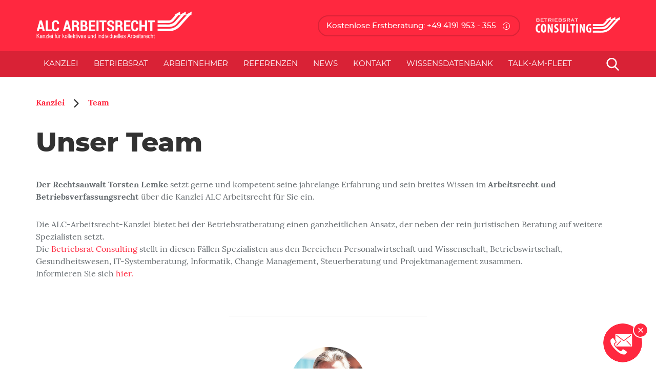

--- FILE ---
content_type: text/html; charset=UTF-8
request_url: https://alc-arbeitsrecht.de/team/
body_size: 15795
content:
<!DOCTYPE html>
<html lang="de">

<head>
    <meta http-equiv="Content-Type" content="text/html;" charset="utf-8">
    <meta http-equiv="X-UA-Compatible" content="IE=edge">
    <meta name="viewport" content="width=device-width, initial-scale=1">

    <meta name="description" content="">
    <meta name="keywords" content="">
    <meta name="author" content="Butterfisch-Werbeagentur GmbH; Christian Rath">

    <title>ALC-Arbeitsrecht</title>

    <!-- CSS -->
    <link href="https://alc-arbeitsrecht.de/wp-content/themes/alc/css/bootstrap.min.css" rel="stylesheet">
    <link type="text/css" href="https://alc-arbeitsrecht.de/wp-content/themes/alc/css/styles.css" rel="stylesheet">
    <!--<link href="https://fonts.googleapis.com/css?family=Lora|Montserrat:400,500,700,800|Open+Sans:700&display=swap" rel="stylesheet">-->

    <script src="https://kit.fontawesome.com/010bcdcbd1.js" crossorigin="anonymous"></script>

    <!--[if lt IE 9]>
      <script src="https://oss.maxcdn.com/html5shiv/3.7.2/html5shiv.min.js"></script>
      <script src="https://oss.maxcdn.com/respond/1.4.2/respond.min.js"></script>
    <![endif]-->

    <link rel="apple-touch-icon" sizes="57x57" href="https://alc-arbeitsrecht.de/wp-content/themes/alc/favicon/apple-icon-57x57.png">
    <link rel="apple-touch-icon" sizes="60x60" href="https://alc-arbeitsrecht.de/wp-content/themes/alc/favicon/apple-icon-60x60.png">
    <link rel="apple-touch-icon" sizes="72x72" href="https://alc-arbeitsrecht.de/wp-content/themes/alc/favicon/apple-icon-72x72.png">
    <link rel="apple-touch-icon" sizes="76x76" href="https://alc-arbeitsrecht.de/wp-content/themes/alc/favicon/apple-icon-76x76.png">
    <link rel="apple-touch-icon" sizes="114x114" href="https://alc-arbeitsrecht.de/wp-content/themes/alc/favicon/apple-icon-114x114.png">
    <link rel="apple-touch-icon" sizes="120x120" href="https://alc-arbeitsrecht.de/wp-content/themes/alc/favicon/apple-icon-120x120.png">
    <link rel="apple-touch-icon" sizes="144x144" href="https://alc-arbeitsrecht.de/wp-content/themes/alc/favicon/apple-icon-144x144.png">
    <link rel="apple-touch-icon" sizes="152x152" href="https://alc-arbeitsrecht.de/wp-content/themes/alc/favicon/apple-icon-152x152.png">
    <link rel="apple-touch-icon" sizes="180x180" href="https://alc-arbeitsrecht.de/wp-content/themes/alc/favicon/apple-icon-180x180.png">
    <link rel="icon" type="image/png" sizes="192x192" href="https://alc-arbeitsrecht.de/wp-content/themes/alc/favicon/android-icon-192x192.png">
    <link rel="icon" type="image/png" sizes="32x32" href="https://alc-arbeitsrecht.de/wp-content/themes/alc/favicon/favicon-32x32.png">
    <link rel="icon" type="image/png" sizes="96x96" href="https://alc-arbeitsrecht.de/wp-content/themes/alc/favicon/favicon-96x96.png">
    <link rel="icon" type="image/png" sizes="16x16" href="https://alc-arbeitsrecht.de/wp-content/themes/alc/favicon/favicon-16x16.png">
    <link rel="manifest" href="https://alc-arbeitsrecht.de/wp-content/themes/alc/favicon/manifest.json">
    <meta name="msapplication-TileColor" content="#ffffff">
    <meta name="msapplication-TileImage" content="https://alc-arbeitsrecht.de/wp-content/themes/alc/favicon/ms-icon-144x144.png">
    <meta name="theme-color" content="#ffffff">

</head>

<body>
    <div id="header" class="container-fluid redback">
        <div class="container">
            <div class="row">
                <div class="col-xs-12 col-sm-4">
                    <a href="https://alc-arbeitsrecht.de"><img class="headerlogo" src="https://alc-arbeitsrecht.de/wp-content/themes/alc/img/logo.png" alt="ALC Arbeitsrecht"></a>
                </div>
                <div class="col-xs-12 col-sm-6">
                    <a class="telefonbutton" href="tel:+494191953355">Kostenlose&nbsp;Erstberatung: +49&nbsp;4191&nbsp;953&nbsp;-&nbsp;355</a>
                    <a class="teleinfo" onclick="telefoninfo()"><img src="https://alc-arbeitsrecht.de/wp-content/themes/alc/img/information.svg"></a>
                    <p id="teleinfotext"><img src="https://alc-arbeitsrecht.de/wp-content/themes/alc/img/call.svg">Nutzen Sie die Möglichkeit über die telefonische Erstberatung <strong>kostenlos und unkompliziert</strong> mit uns in Kontakt zu treten.</p>
                </div>
                <div class="col-xs-12 col-sm-2">
                    <a href="https://betriebsrat-consulting.de" target="_blank"><img class="headerlogo-blc" src="https://alc-arbeitsrecht.de/wp-content/themes/alc/img/blc_logo.png" alt="Betriebsrat Consulting"></a>
                </div>
            </div>
        </div>
    </div>

    <!-- NAVIGATION ANFANG -->
    <div class="container-fluid navibalken">
        <div class="container"></div>
        <nav class="navbar navbar-default">
            <div class="container">
                <!-- Titel und Schalter werden für eine bessere mobile Ansicht zusammengefasst -->
                <div class="navbar-header">
                    <button type="button" class="navbar-toggle collapsed" data-toggle="collapse" data-target="#bs-example-navbar-collapse-1" aria-expanded="false">
                        <span class="sr-only">Navigation ein-/ausblenden</span>
                        <span class="icon-bar"></span>
                        <span class="icon-bar"></span>
                        <span class="icon-bar"></span>
                    </button>
                    <a onclick="suchean()" class="mobile-suche"></a>
                    <a href="tel:+494065800757" class="mobile-kontakt"></a>
                    <div class="mobilelogo"><a href="https://alc-arbeitsrecht.de"><img src="https://alc-arbeitsrecht.de/wp-content/themes/alc/img/logo.png"></a></div>
                </div>

                <!-- Alle Navigationslinks, Formulare und anderer Inhalt werden hier zusammengefasst und können dann ein- und ausgeblendet werden -->
                <div class="collapse navbar-collapse" id="bs-example-navbar-collapse-1">
                    <ul class="nav navbar-nav">
                        <li id="unternehmen" class="dropdown">
                            <a href="#" class="dropdown-toggle" data-toggle="dropdown" role="button" aria-haspopup="true" aria-expanded="false" onClick="navieinblenden(unternehmen)">Kanzlei</a>
                            <ul class="dropdown-menu">
                                <li><a href="/ansatz">Ansatz</a></li>
                                <li><a href="/team">Team</a></li>
                            </ul>
                        </li>

                        <li id="leistungen">
                            <a href="#" class="dropdown-toggle" data-toggle="dropdown" role="button" aria-haspopup="true" aria-expanded="false" onClick="navieinblenden(leistungen)">Betriebsrat</a>
                            <ul class="dropdown-menu">
                                <div class="container navicontainer">
                                    <div class="row">
                                        <div class="col-xs-12 col-sm-4 leistungsliste oben4">
                                            <ul>
                                                <li><a href="/betriebsratsanwaelte">Betriebsratsanwälte</a></li>
                                                <li><a href="/ganzheitlicher-ansatz">Ganzheitlicher Ansatz</a></li>
                                                <li><a href="/prinzipien-des-betriebsverfassungsrechts">Betriebsverfassungsrecht</a></li>
                                                <li><a href="/benachteiligungen-und-persoenlichkeitsrechte-von-arbeitnehmern">Benachteiligungsverbot</a></li>
                                                <li><a href="/beteiligungsrechte-des-betriebsrats">Beteiligungsrechte</a></li>
                                                <li><a href="/beteiligungsrechte-des-betriebsrats">Mitwirkungsrechte</a></li>
                                                <li><a href="/beteiligungsrechte-des-betriebsrats">Mitbestimmungsrechte</a></li>
                                                <li><a href="/mitbestimmung-des-betriebsrats-nach-§-87-betrvg">Mitbestimmung nach §87</a></li>
                                            </ul>
                                        </div>
                                        <div class="col-xs-12 col-sm-4 leistungsliste oben4">
                                            <ul>
                                                <li><a href="/mitbestimmung-des-betriebsrats-nach-§-87-betrvg">Soziale Angelegenheiten</a></li>
                                                <li><a href="/expertise-beim-beschaeftigtendatenschutz">Beschäftigtendatenschutz</a></li>
                                                <li><a href="/beteiligung-des-betriebsrats-bei-einstellung-und-versetzung">Einstellung</a></li>
                                                <li><a href="/beteiligung-des-betriebsrats-bei-einstellung-und-versetzung">Versetzung</a></li>
                                                <li><a href="/beteiligung-des-betriebsrats-bei-einstellung-und-versetzung">Eingruppierung</a></li>
                                                <li><a href="/beteiligung-des-betriebsrats-bei-einstellung-und-versetzung">Umgruppierung</a></li>
                                                <li><a href="/personalplanung-stellenausschreibung-und-auswahlrichtlinien">Personalplanung</a></li>
                                                <li><a href="/personalplanung-stellenausschreibung-und-auswahlrichtlinien">Stellenausschreibung</a></li>
                                            </ul>
                                        </div>
                                        <div class="col-xs-12 col-sm-4 leistungsliste oben4">
                                            <ul>
                                                <li><a href="/personalplanung-stellenausschreibung-und-auswahlrichtlinien">Auswahlrichtlinien</a></li>
                                                <li><a href="/beteiligung-des-betriebsrats-bei-der-berufsbildung">Beteiligung bei Berufsbildung</a></li>
                                                <li><a href="/anhoerung-des-betriebsrats-bei-einer-kuendigung">Anhörung bei Kündigungen</a></li>
                                                <li><a href="/betriebsaenderung-interessenausgleich-und-sozialplan">Betriebsänderung</a></li>
                                                <li><a href="/betriebsaenderung-interessenausgleich-und-sozialplan">Interessenausgleich</a></li>
                                                <li><a href="/betriebsaenderung-interessenausgleich-und-sozialplan">Sozialplan</a></li>
                                                <li><a href="/basiswissen-zum-wirtschaftsausschuss">Wirtschaftsausschuss</a></li>
                                                <li><a href="/homeoffice">Homeoffice</a></li>
                                            </ul>
                                        </div>
                                    </div>
                                </div>

                            </ul>
                        </li>

                        <li id="arbeitnehmer" class="dropdown">
                            <a href="#" class="dropdown-toggle" data-toggle="dropdown" role="button" aria-haspopup="true" aria-expanded="false" onClick="navieinblenden(arbeitnehmer)">Arbeitnehmer</a>
                            <ul class="dropdown-menu">
                                <li><a href="/arbeitnehmer">Anwälte für Arbeitnehmer</a></li>
                                <li><a href="/anwaelte-fuer-kuendigungen-aus-hamburg">Kündigung</a></li>
                                <li><a href="/anwaelte-fuer-kuendigungen-aus-hamburg">Kündigungsschutzklage</a></li>
                                <li><a href="/anwaelte-fuer-aufhebungsvertraege-aus-hamburg">Aufhebungsvertrag</a></li>
                                <li><a href="/abmahnung-im-arbeitsverhaeltnis">Abmahnung</a></li>
                                <li><a href="/alle-informationen-zum-arbeitszeugnis">Arbeitszeugnis</a></li>
                                <li><a href="/alles-wichtige-zum-thema-urlaub">Urlaub</a></li>
                                <li><a href="/informationen-zum-anspruch-auf-entgeltfortzahlung">Entgeltfortzahlung</a></li>
                                <li><a href="/hinweise-zur-befristung-des-arbeitsvertrages">Befristung</a></li>
                                <li><a href="/informationen-zum-anspruch-auf-teilzeit">Teilzeit</a></li>
                            </ul>
                        </li>

                        <li><a href="/referenzen">Referenzen</a></li>
                        <li><a href="/news">News</a></li>
                        <li><a href="/kontakt">Kontakt</a></li>
                        <li id="wissensdatenbank" class="dropdown">
                            <a href="#" class="dropdown-toggle" data-toggle="dropdown" role="button" aria-haspopup="true" aria-expanded="false" onClick="navieinblenden(wissensdatenbank)">Wissensdatenbank</a>
                            <ul class="dropdown-menu">
                                <li><a href="/glossar">Glossar</a></li>
                                <li><a href="/gesetzestexte">Gesetzestexte</a></li>
                            </ul>
                        </li>
                        <li><a href="/talk-am-fleet">Talk-am-Fleet</a></li>
                    </ul>

                    <ul class="nav navbar-nav navbar-right">
                        <li><a onclick="suchean()" class="suche"></a></li>

                    </ul>
                </div><!-- /.navbar-collapse -->
            </div><!-- /.container-fluid -->
        </nav>
        <!-- NAVIGATION ENDE -->
    </div>

    <div id="suchenfeld">
        <div class="container">
            <div class="row">
                <div class="col-xs-12">
                    <div class="suchenfeld">
                        <form role="search" method="get" id="searchform" class="searchform" action="https://alc-arbeitsrecht.de/">
				<div>
					<label class="screen-reader-text" for="s">Suche nach:</label>
					<input type="text" value="" name="s" id="s" />
					<input type="submit" id="searchsubmit" value="Suchen" />
				</div>
			</form>                        <!--<form>
                                <input type="text" placeholder="Suchbegriff eingeben">
                            </form>-->
                    </div>
                </div>
            </div>
        </div>
    </div>
    <meta name='robots' content='max-image-preview:large' />
	<style>img:is([sizes="auto" i], [sizes^="auto," i]) { contain-intrinsic-size: 3000px 1500px }</style>
	<script type="text/javascript">
/* <![CDATA[ */
window._wpemojiSettings = {"baseUrl":"https:\/\/s.w.org\/images\/core\/emoji\/16.0.1\/72x72\/","ext":".png","svgUrl":"https:\/\/s.w.org\/images\/core\/emoji\/16.0.1\/svg\/","svgExt":".svg","source":{"concatemoji":"https:\/\/alc-arbeitsrecht.de\/wp-includes\/js\/wp-emoji-release.min.js?ver=6.8.3"}};
/*! This file is auto-generated */
!function(s,n){var o,i,e;function c(e){try{var t={supportTests:e,timestamp:(new Date).valueOf()};sessionStorage.setItem(o,JSON.stringify(t))}catch(e){}}function p(e,t,n){e.clearRect(0,0,e.canvas.width,e.canvas.height),e.fillText(t,0,0);var t=new Uint32Array(e.getImageData(0,0,e.canvas.width,e.canvas.height).data),a=(e.clearRect(0,0,e.canvas.width,e.canvas.height),e.fillText(n,0,0),new Uint32Array(e.getImageData(0,0,e.canvas.width,e.canvas.height).data));return t.every(function(e,t){return e===a[t]})}function u(e,t){e.clearRect(0,0,e.canvas.width,e.canvas.height),e.fillText(t,0,0);for(var n=e.getImageData(16,16,1,1),a=0;a<n.data.length;a++)if(0!==n.data[a])return!1;return!0}function f(e,t,n,a){switch(t){case"flag":return n(e,"\ud83c\udff3\ufe0f\u200d\u26a7\ufe0f","\ud83c\udff3\ufe0f\u200b\u26a7\ufe0f")?!1:!n(e,"\ud83c\udde8\ud83c\uddf6","\ud83c\udde8\u200b\ud83c\uddf6")&&!n(e,"\ud83c\udff4\udb40\udc67\udb40\udc62\udb40\udc65\udb40\udc6e\udb40\udc67\udb40\udc7f","\ud83c\udff4\u200b\udb40\udc67\u200b\udb40\udc62\u200b\udb40\udc65\u200b\udb40\udc6e\u200b\udb40\udc67\u200b\udb40\udc7f");case"emoji":return!a(e,"\ud83e\udedf")}return!1}function g(e,t,n,a){var r="undefined"!=typeof WorkerGlobalScope&&self instanceof WorkerGlobalScope?new OffscreenCanvas(300,150):s.createElement("canvas"),o=r.getContext("2d",{willReadFrequently:!0}),i=(o.textBaseline="top",o.font="600 32px Arial",{});return e.forEach(function(e){i[e]=t(o,e,n,a)}),i}function t(e){var t=s.createElement("script");t.src=e,t.defer=!0,s.head.appendChild(t)}"undefined"!=typeof Promise&&(o="wpEmojiSettingsSupports",i=["flag","emoji"],n.supports={everything:!0,everythingExceptFlag:!0},e=new Promise(function(e){s.addEventListener("DOMContentLoaded",e,{once:!0})}),new Promise(function(t){var n=function(){try{var e=JSON.parse(sessionStorage.getItem(o));if("object"==typeof e&&"number"==typeof e.timestamp&&(new Date).valueOf()<e.timestamp+604800&&"object"==typeof e.supportTests)return e.supportTests}catch(e){}return null}();if(!n){if("undefined"!=typeof Worker&&"undefined"!=typeof OffscreenCanvas&&"undefined"!=typeof URL&&URL.createObjectURL&&"undefined"!=typeof Blob)try{var e="postMessage("+g.toString()+"("+[JSON.stringify(i),f.toString(),p.toString(),u.toString()].join(",")+"));",a=new Blob([e],{type:"text/javascript"}),r=new Worker(URL.createObjectURL(a),{name:"wpTestEmojiSupports"});return void(r.onmessage=function(e){c(n=e.data),r.terminate(),t(n)})}catch(e){}c(n=g(i,f,p,u))}t(n)}).then(function(e){for(var t in e)n.supports[t]=e[t],n.supports.everything=n.supports.everything&&n.supports[t],"flag"!==t&&(n.supports.everythingExceptFlag=n.supports.everythingExceptFlag&&n.supports[t]);n.supports.everythingExceptFlag=n.supports.everythingExceptFlag&&!n.supports.flag,n.DOMReady=!1,n.readyCallback=function(){n.DOMReady=!0}}).then(function(){return e}).then(function(){var e;n.supports.everything||(n.readyCallback(),(e=n.source||{}).concatemoji?t(e.concatemoji):e.wpemoji&&e.twemoji&&(t(e.twemoji),t(e.wpemoji)))}))}((window,document),window._wpemojiSettings);
/* ]]> */
</script>
<style id='wp-emoji-styles-inline-css' type='text/css'>

	img.wp-smiley, img.emoji {
		display: inline !important;
		border: none !important;
		box-shadow: none !important;
		height: 1em !important;
		width: 1em !important;
		margin: 0 0.07em !important;
		vertical-align: -0.1em !important;
		background: none !important;
		padding: 0 !important;
	}
</style>
<link rel='stylesheet' id='wp-block-library-css' href='https://alc-arbeitsrecht.de/wp-includes/css/dist/block-library/style.min.css?ver=6.8.3' type='text/css' media='all' />
<style id='classic-theme-styles-inline-css' type='text/css'>
/*! This file is auto-generated */
.wp-block-button__link{color:#fff;background-color:#32373c;border-radius:9999px;box-shadow:none;text-decoration:none;padding:calc(.667em + 2px) calc(1.333em + 2px);font-size:1.125em}.wp-block-file__button{background:#32373c;color:#fff;text-decoration:none}
</style>
<style id='global-styles-inline-css' type='text/css'>
:root{--wp--preset--aspect-ratio--square: 1;--wp--preset--aspect-ratio--4-3: 4/3;--wp--preset--aspect-ratio--3-4: 3/4;--wp--preset--aspect-ratio--3-2: 3/2;--wp--preset--aspect-ratio--2-3: 2/3;--wp--preset--aspect-ratio--16-9: 16/9;--wp--preset--aspect-ratio--9-16: 9/16;--wp--preset--color--black: #000000;--wp--preset--color--cyan-bluish-gray: #abb8c3;--wp--preset--color--white: #ffffff;--wp--preset--color--pale-pink: #f78da7;--wp--preset--color--vivid-red: #cf2e2e;--wp--preset--color--luminous-vivid-orange: #ff6900;--wp--preset--color--luminous-vivid-amber: #fcb900;--wp--preset--color--light-green-cyan: #7bdcb5;--wp--preset--color--vivid-green-cyan: #00d084;--wp--preset--color--pale-cyan-blue: #8ed1fc;--wp--preset--color--vivid-cyan-blue: #0693e3;--wp--preset--color--vivid-purple: #9b51e0;--wp--preset--gradient--vivid-cyan-blue-to-vivid-purple: linear-gradient(135deg,rgba(6,147,227,1) 0%,rgb(155,81,224) 100%);--wp--preset--gradient--light-green-cyan-to-vivid-green-cyan: linear-gradient(135deg,rgb(122,220,180) 0%,rgb(0,208,130) 100%);--wp--preset--gradient--luminous-vivid-amber-to-luminous-vivid-orange: linear-gradient(135deg,rgba(252,185,0,1) 0%,rgba(255,105,0,1) 100%);--wp--preset--gradient--luminous-vivid-orange-to-vivid-red: linear-gradient(135deg,rgba(255,105,0,1) 0%,rgb(207,46,46) 100%);--wp--preset--gradient--very-light-gray-to-cyan-bluish-gray: linear-gradient(135deg,rgb(238,238,238) 0%,rgb(169,184,195) 100%);--wp--preset--gradient--cool-to-warm-spectrum: linear-gradient(135deg,rgb(74,234,220) 0%,rgb(151,120,209) 20%,rgb(207,42,186) 40%,rgb(238,44,130) 60%,rgb(251,105,98) 80%,rgb(254,248,76) 100%);--wp--preset--gradient--blush-light-purple: linear-gradient(135deg,rgb(255,206,236) 0%,rgb(152,150,240) 100%);--wp--preset--gradient--blush-bordeaux: linear-gradient(135deg,rgb(254,205,165) 0%,rgb(254,45,45) 50%,rgb(107,0,62) 100%);--wp--preset--gradient--luminous-dusk: linear-gradient(135deg,rgb(255,203,112) 0%,rgb(199,81,192) 50%,rgb(65,88,208) 100%);--wp--preset--gradient--pale-ocean: linear-gradient(135deg,rgb(255,245,203) 0%,rgb(182,227,212) 50%,rgb(51,167,181) 100%);--wp--preset--gradient--electric-grass: linear-gradient(135deg,rgb(202,248,128) 0%,rgb(113,206,126) 100%);--wp--preset--gradient--midnight: linear-gradient(135deg,rgb(2,3,129) 0%,rgb(40,116,252) 100%);--wp--preset--font-size--small: 13px;--wp--preset--font-size--medium: 20px;--wp--preset--font-size--large: 36px;--wp--preset--font-size--x-large: 42px;--wp--preset--spacing--20: 0.44rem;--wp--preset--spacing--30: 0.67rem;--wp--preset--spacing--40: 1rem;--wp--preset--spacing--50: 1.5rem;--wp--preset--spacing--60: 2.25rem;--wp--preset--spacing--70: 3.38rem;--wp--preset--spacing--80: 5.06rem;--wp--preset--shadow--natural: 6px 6px 9px rgba(0, 0, 0, 0.2);--wp--preset--shadow--deep: 12px 12px 50px rgba(0, 0, 0, 0.4);--wp--preset--shadow--sharp: 6px 6px 0px rgba(0, 0, 0, 0.2);--wp--preset--shadow--outlined: 6px 6px 0px -3px rgba(255, 255, 255, 1), 6px 6px rgba(0, 0, 0, 1);--wp--preset--shadow--crisp: 6px 6px 0px rgba(0, 0, 0, 1);}:where(.is-layout-flex){gap: 0.5em;}:where(.is-layout-grid){gap: 0.5em;}body .is-layout-flex{display: flex;}.is-layout-flex{flex-wrap: wrap;align-items: center;}.is-layout-flex > :is(*, div){margin: 0;}body .is-layout-grid{display: grid;}.is-layout-grid > :is(*, div){margin: 0;}:where(.wp-block-columns.is-layout-flex){gap: 2em;}:where(.wp-block-columns.is-layout-grid){gap: 2em;}:where(.wp-block-post-template.is-layout-flex){gap: 1.25em;}:where(.wp-block-post-template.is-layout-grid){gap: 1.25em;}.has-black-color{color: var(--wp--preset--color--black) !important;}.has-cyan-bluish-gray-color{color: var(--wp--preset--color--cyan-bluish-gray) !important;}.has-white-color{color: var(--wp--preset--color--white) !important;}.has-pale-pink-color{color: var(--wp--preset--color--pale-pink) !important;}.has-vivid-red-color{color: var(--wp--preset--color--vivid-red) !important;}.has-luminous-vivid-orange-color{color: var(--wp--preset--color--luminous-vivid-orange) !important;}.has-luminous-vivid-amber-color{color: var(--wp--preset--color--luminous-vivid-amber) !important;}.has-light-green-cyan-color{color: var(--wp--preset--color--light-green-cyan) !important;}.has-vivid-green-cyan-color{color: var(--wp--preset--color--vivid-green-cyan) !important;}.has-pale-cyan-blue-color{color: var(--wp--preset--color--pale-cyan-blue) !important;}.has-vivid-cyan-blue-color{color: var(--wp--preset--color--vivid-cyan-blue) !important;}.has-vivid-purple-color{color: var(--wp--preset--color--vivid-purple) !important;}.has-black-background-color{background-color: var(--wp--preset--color--black) !important;}.has-cyan-bluish-gray-background-color{background-color: var(--wp--preset--color--cyan-bluish-gray) !important;}.has-white-background-color{background-color: var(--wp--preset--color--white) !important;}.has-pale-pink-background-color{background-color: var(--wp--preset--color--pale-pink) !important;}.has-vivid-red-background-color{background-color: var(--wp--preset--color--vivid-red) !important;}.has-luminous-vivid-orange-background-color{background-color: var(--wp--preset--color--luminous-vivid-orange) !important;}.has-luminous-vivid-amber-background-color{background-color: var(--wp--preset--color--luminous-vivid-amber) !important;}.has-light-green-cyan-background-color{background-color: var(--wp--preset--color--light-green-cyan) !important;}.has-vivid-green-cyan-background-color{background-color: var(--wp--preset--color--vivid-green-cyan) !important;}.has-pale-cyan-blue-background-color{background-color: var(--wp--preset--color--pale-cyan-blue) !important;}.has-vivid-cyan-blue-background-color{background-color: var(--wp--preset--color--vivid-cyan-blue) !important;}.has-vivid-purple-background-color{background-color: var(--wp--preset--color--vivid-purple) !important;}.has-black-border-color{border-color: var(--wp--preset--color--black) !important;}.has-cyan-bluish-gray-border-color{border-color: var(--wp--preset--color--cyan-bluish-gray) !important;}.has-white-border-color{border-color: var(--wp--preset--color--white) !important;}.has-pale-pink-border-color{border-color: var(--wp--preset--color--pale-pink) !important;}.has-vivid-red-border-color{border-color: var(--wp--preset--color--vivid-red) !important;}.has-luminous-vivid-orange-border-color{border-color: var(--wp--preset--color--luminous-vivid-orange) !important;}.has-luminous-vivid-amber-border-color{border-color: var(--wp--preset--color--luminous-vivid-amber) !important;}.has-light-green-cyan-border-color{border-color: var(--wp--preset--color--light-green-cyan) !important;}.has-vivid-green-cyan-border-color{border-color: var(--wp--preset--color--vivid-green-cyan) !important;}.has-pale-cyan-blue-border-color{border-color: var(--wp--preset--color--pale-cyan-blue) !important;}.has-vivid-cyan-blue-border-color{border-color: var(--wp--preset--color--vivid-cyan-blue) !important;}.has-vivid-purple-border-color{border-color: var(--wp--preset--color--vivid-purple) !important;}.has-vivid-cyan-blue-to-vivid-purple-gradient-background{background: var(--wp--preset--gradient--vivid-cyan-blue-to-vivid-purple) !important;}.has-light-green-cyan-to-vivid-green-cyan-gradient-background{background: var(--wp--preset--gradient--light-green-cyan-to-vivid-green-cyan) !important;}.has-luminous-vivid-amber-to-luminous-vivid-orange-gradient-background{background: var(--wp--preset--gradient--luminous-vivid-amber-to-luminous-vivid-orange) !important;}.has-luminous-vivid-orange-to-vivid-red-gradient-background{background: var(--wp--preset--gradient--luminous-vivid-orange-to-vivid-red) !important;}.has-very-light-gray-to-cyan-bluish-gray-gradient-background{background: var(--wp--preset--gradient--very-light-gray-to-cyan-bluish-gray) !important;}.has-cool-to-warm-spectrum-gradient-background{background: var(--wp--preset--gradient--cool-to-warm-spectrum) !important;}.has-blush-light-purple-gradient-background{background: var(--wp--preset--gradient--blush-light-purple) !important;}.has-blush-bordeaux-gradient-background{background: var(--wp--preset--gradient--blush-bordeaux) !important;}.has-luminous-dusk-gradient-background{background: var(--wp--preset--gradient--luminous-dusk) !important;}.has-pale-ocean-gradient-background{background: var(--wp--preset--gradient--pale-ocean) !important;}.has-electric-grass-gradient-background{background: var(--wp--preset--gradient--electric-grass) !important;}.has-midnight-gradient-background{background: var(--wp--preset--gradient--midnight) !important;}.has-small-font-size{font-size: var(--wp--preset--font-size--small) !important;}.has-medium-font-size{font-size: var(--wp--preset--font-size--medium) !important;}.has-large-font-size{font-size: var(--wp--preset--font-size--large) !important;}.has-x-large-font-size{font-size: var(--wp--preset--font-size--x-large) !important;}
:where(.wp-block-post-template.is-layout-flex){gap: 1.25em;}:where(.wp-block-post-template.is-layout-grid){gap: 1.25em;}
:where(.wp-block-columns.is-layout-flex){gap: 2em;}:where(.wp-block-columns.is-layout-grid){gap: 2em;}
:root :where(.wp-block-pullquote){font-size: 1.5em;line-height: 1.6;}
</style>
<link rel='stylesheet' id='borlabs-cookie-css' href='https://alc-arbeitsrecht.de/wp-content/cache/borlabs-cookie/borlabs-cookie_1_de.css?ver=2.3.5-21' type='text/css' media='all' />
<link rel="https://api.w.org/" href="https://alc-arbeitsrecht.de/wp-json/" /><link rel="alternate" title="JSON" type="application/json" href="https://alc-arbeitsrecht.de/wp-json/wp/v2/pages/215" /><link rel="EditURI" type="application/rsd+xml" title="RSD" href="https://alc-arbeitsrecht.de/xmlrpc.php?rsd" />
<meta name="generator" content="WordPress 6.8.3" />
<link rel="canonical" href="https://alc-arbeitsrecht.de/team/" />
<link rel='shortlink' href='https://alc-arbeitsrecht.de/?p=215' />
<link rel="alternate" title="oEmbed (JSON)" type="application/json+oembed" href="https://alc-arbeitsrecht.de/wp-json/oembed/1.0/embed?url=https%3A%2F%2Falc-arbeitsrecht.de%2Fteam%2F" />
<link rel="alternate" title="oEmbed (XML)" type="text/xml+oembed" href="https://alc-arbeitsrecht.de/wp-json/oembed/1.0/embed?url=https%3A%2F%2Falc-arbeitsrecht.de%2Fteam%2F&#038;format=xml" />
<script>
if('0' === '1') {
    window.dataLayer = window.dataLayer || [];
    function gtag(){dataLayer.push(arguments);}
    gtag('consent', 'default', {
       'ad_storage': 'denied',
       'analytics_storage': 'denied'
    });
    gtag("js", new Date());

    gtag("config", "G-Z1LCK091Z1", { "anonymize_ip": true });

    (function (w, d, s, i) {
    var f = d.getElementsByTagName(s)[0],
        j = d.createElement(s);
    j.async = true;
    j.src =
        "https://www.googletagmanager.com/gtag/js?id=" + i;
    f.parentNode.insertBefore(j, f);
    })(window, document, "script", "G-Z1LCK091Z1");
}
</script>
<!-- +++++++++++++++ Content ++++++++++++++++++ -->
<div id="team">
    <div class="container">
        <div class="row margin-top40">
            <div class="col-xs-12 col-sm-8 breadcrumbnavi">
                <a href="">Kanzlei</a><img src="https://alc-arbeitsrecht.de/wp-content/themes/alc/img/arrow-point-to-right-black.svg"><a href="">Team</a>
            </div>
        </div>
        <div class="row margin-top40">
            <div class="col-xs-12">
                <div class="ansatz-text">
                    <h1>Unser Team</h1>
                    <p class="margin-top40"><strong>Der Rechtsanwalt Torsten Lemke </strong> setzt gerne und kompetent seine jahrelange Erfahrung und sein breites Wissen im<strong> Arbeitsrecht und Betriebsverfassungsrecht</strong> über die Kanzlei ALC Arbeitsrecht für Sie ein.</p>
                    <p>Die ALC-Arbeitsrecht-Kanzlei bietet bei der Betriebsratberatung einen ganzheitlichen Ansatz, der neben der rein juristischen Beratung auf weitere Spezialisten setzt.<br>
                   Die <a href="https://betriebsrat-consulting.de" target="_blank">Betriebsrat Consulting</a> stellt in diesen Fällen Spezialisten aus den Bereichen Personalwirtschaft und Wissenschaft, Betriebswirtschaft, Gesundheitswesen, IT-Systemberatung, Informatik, Change Management, Steuerberatung und Projektmanagement zusammen.<br>
                    Informieren Sie sich <a href="https://betriebsrat-consulting.de/" tagrget="_blank">hier.</a>
                </div>
            </div>
        </div>

        <div class="row margin-top40 team-flex-container">
                                                <div class="team-flex">
                <img src="https://alc-arbeitsrecht.de/wp-content/uploads/2020/03/torstenlemke-1.jpg">
                <h2>
                    Torsten Lemke                </h2>
                <p>Rechtsanwalt</p>

                <a href="https://alc-arbeitsrecht.de/torsten-lemke/" class="button-red">Zur Vita</a>
            </div>
            
        </div>
    </div>

    <script type="speculationrules">
{"prefetch":[{"source":"document","where":{"and":[{"href_matches":"\/*"},{"not":{"href_matches":["\/wp-*.php","\/wp-admin\/*","\/wp-content\/uploads\/*","\/wp-content\/*","\/wp-content\/plugins\/*","\/wp-content\/themes\/alc\/*","\/*\\?(.+)"]}},{"not":{"selector_matches":"a[rel~=\"nofollow\"]"}},{"not":{"selector_matches":".no-prefetch, .no-prefetch a"}}]},"eagerness":"conservative"}]}
</script>
<!--googleoff: all--><div data-nosnippet><script id="BorlabsCookieBoxWrap" type="text/template"><div
    id="BorlabsCookieBox"
    class="BorlabsCookie"
    role="dialog"
    aria-labelledby="CookieBoxTextHeadline"
    aria-describedby="CookieBoxTextDescription"
    aria-modal="true"
>
    <div class="middle-center" style="display: none;">
        <div class="_brlbs-box-wrap">
            <div class="_brlbs-box _brlbs-box-advanced">
                <div class="cookie-box">
                    <div class="container">
                        <div class="row">
                            <div class="col-12">
                                <div class="_brlbs-flex-center">
                                    
                                    <span role="heading" aria-level="3" class="_brlbs-h3" id="CookieBoxTextHeadline">Datenschutzeinstellungen</span>
                                </div>

                                <p id="CookieBoxTextDescription"><span class="_brlbs-paragraph _brlbs-text-description">Wir benötigen Ihre Zustimmung, bevor Sie unsere Website weiter besuchen können.</span> <span class="_brlbs-paragraph _brlbs-text-confirm-age">Wenn Sie unter 16 Jahre alt sind und Ihre Zustimmung zu freiwilligen Diensten geben möchten, müssen Sie Ihre Erziehungsberechtigten um Erlaubnis bitten.</span> <span class="_brlbs-paragraph _brlbs-text-technology">Wir verwenden Cookies und andere Technologien auf unserer Website. Einige von ihnen sind essenziell, während andere uns helfen, diese Website und Ihre Erfahrung zu verbessern.</span> <span class="_brlbs-paragraph _brlbs-text-personal-data">Personenbezogene Daten können verarbeitet werden (z. B. IP-Adressen), z. B. für personalisierte Anzeigen und Inhalte oder Anzeigen- und Inhaltsmessung.</span> <span class="_brlbs-paragraph _brlbs-text-more-information">Weitere Informationen über die Verwendung Ihrer Daten finden Sie in unserer  <a class="_brlbs-cursor" href="http://alc-arbeitsrecht.de/datenschutz/">Datenschutzerklärung</a>.</span> <span class="_brlbs-paragraph _brlbs-text-revoke">Sie können Ihre Auswahl jederzeit unter <a class="_brlbs-cursor" href="#" data-cookie-individual>Einstellungen</a> widerrufen oder anpassen.</span></p>

                                                                    <fieldset>
                                        <legend class="sr-only">Datenschutzeinstellungen</legend>
                                        <ul>
                                                                                                <li>
                                                        <label class="_brlbs-checkbox">
                                                            Essenziell                                                            <input
                                                                id="checkbox-essential"
                                                                tabindex="0"
                                                                type="checkbox"
                                                                name="cookieGroup[]"
                                                                value="essential"
                                                                 checked                                                                 disabled                                                                data-borlabs-cookie-checkbox
                                                            >
                                                            <span class="_brlbs-checkbox-indicator"></span>
                                                        </label>
                                                    </li>
                                                                                                    <li>
                                                        <label class="_brlbs-checkbox">
                                                            Marketing                                                            <input
                                                                id="checkbox-marketing"
                                                                tabindex="0"
                                                                type="checkbox"
                                                                name="cookieGroup[]"
                                                                value="marketing"
                                                                 checked                                                                                                                                data-borlabs-cookie-checkbox
                                                            >
                                                            <span class="_brlbs-checkbox-indicator"></span>
                                                        </label>
                                                    </li>
                                                                                        </ul>
                                    </fieldset>

                                    
                                                                    <p class="_brlbs-accept">
                                        <a
                                            href="#"
                                            tabindex="0"
                                            role="button"
                                            class="_brlbs-btn _brlbs-btn-accept-all _brlbs-cursor"
                                            data-cookie-accept-all
                                        >
                                            Alle akzeptieren                                        </a>
                                    </p>

                                    <p class="_brlbs-accept">
                                        <a
                                            href="#"
                                            tabindex="0"
                                            role="button"
                                            id="CookieBoxSaveButton"
                                            class="_brlbs-btn _brlbs-cursor"
                                            data-cookie-accept
                                        >
                                            Speichern                                        </a>
                                    </p>
                                
                                                                    <p class="_brlbs-refuse-btn">
                                        <a
                                            class="_brlbs-btn _brlbs-cursor"
                                            href="#"
                                            tabindex="0"
                                            role="button"
                                            data-cookie-refuse
                                        >
                                            Nur essenzielle Cookies akzeptieren                                        </a>
                                    </p>
                                
                                <p class="_brlbs-manage-btn ">
                                    <a href="#" class="_brlbs-cursor _brlbs-btn " tabindex="0" role="button" data-cookie-individual>
                                        Individuelle Datenschutzeinstellungen                                    </a>
                                </p>

                                <p class="_brlbs-legal">
                                    <a href="#" class="_brlbs-cursor" tabindex="0" role="button" data-cookie-individual>
                                        Cookie-Details                                    </a>

                                                                            <span class="_brlbs-separator"></span>
                                        <a href="http://alc-arbeitsrecht.de/datenschutz/" tabindex="0" role="button">
                                            Datenschutzerklärung                                        </a>
                                    
                                                                            <span class="_brlbs-separator"></span>
                                        <a href="http://alc-arbeitsrecht.de/impressum/" tabindex="0" role="button">
                                            Impressum                                        </a>
                                                                    </p>
                            </div>
                        </div>
                    </div>
                </div>

                <div
    class="cookie-preference"
    aria-hidden="true"
    role="dialog"
    aria-describedby="CookiePrefDescription"
    aria-modal="true"
>
    <div class="container not-visible">
        <div class="row no-gutters">
            <div class="col-12">
                <div class="row no-gutters align-items-top">
                    <div class="col-12">
                        <div class="_brlbs-flex-center">
                                                    <span role="heading" aria-level="3" class="_brlbs-h3">Datenschutzeinstellungen</span>
                        </div>

                        <p id="CookiePrefDescription">
                            <span class="_brlbs-paragraph _brlbs-text-confirm-age">Wenn Sie unter 16 Jahre alt sind und Ihre Zustimmung zu freiwilligen Diensten geben möchten, müssen Sie Ihre Erziehungsberechtigten um Erlaubnis bitten.</span> <span class="_brlbs-paragraph _brlbs-text-technology">Wir verwenden Cookies und andere Technologien auf unserer Website. Einige von ihnen sind essenziell, während andere uns helfen, diese Website und Ihre Erfahrung zu verbessern.</span> <span class="_brlbs-paragraph _brlbs-text-personal-data">Personenbezogene Daten können verarbeitet werden (z. B. IP-Adressen), z. B. für personalisierte Anzeigen und Inhalte oder Anzeigen- und Inhaltsmessung.</span> <span class="_brlbs-paragraph _brlbs-text-more-information">Weitere Informationen über die Verwendung Ihrer Daten finden Sie in unserer  <a class="_brlbs-cursor" href="http://alc-arbeitsrecht.de/datenschutz/">Datenschutzerklärung</a>.</span> <span class="_brlbs-paragraph _brlbs-text-description">Hier finden Sie eine Übersicht über alle verwendeten Cookies. Sie können Ihre Einwilligung zu ganzen Kategorien geben oder sich weitere Informationen anzeigen lassen und so nur bestimmte Cookies auswählen.</span>                        </p>

                        <div class="row no-gutters align-items-center">
                            <div class="col-12 col-sm-10">
                                <p class="_brlbs-accept">
                                                                            <a
                                            href="#"
                                            class="_brlbs-btn _brlbs-btn-accept-all _brlbs-cursor"
                                            tabindex="0"
                                            role="button"
                                            data-cookie-accept-all
                                        >
                                            Alle akzeptieren                                        </a>
                                        
                                    <a
                                        href="#"
                                        id="CookiePrefSave"
                                        tabindex="0"
                                        role="button"
                                        class="_brlbs-btn _brlbs-cursor"
                                        data-cookie-accept
                                    >
                                        Speichern                                    </a>

                                                                            <a
                                            href="#"
                                            class="_brlbs-btn _brlbs-refuse-btn _brlbs-cursor"
                                            tabindex="0"
                                            role="button"
                                            data-cookie-refuse
                                        >
                                            Nur essenzielle Cookies akzeptieren                                        </a>
                                                                    </p>
                            </div>

                            <div class="col-12 col-sm-2">
                                <p class="_brlbs-refuse">
                                    <a
                                        href="#"
                                        class="_brlbs-cursor"
                                        tabindex="0"
                                        role="button"
                                        data-cookie-back
                                    >
                                        Zurück                                    </a>

                                                                    </p>
                            </div>
                        </div>
                    </div>
                </div>

                <div data-cookie-accordion>
                                            <fieldset>
                            <legend class="sr-only">Datenschutzeinstellungen</legend>

                                                                                                <div class="bcac-item">
                                        <div class="d-flex flex-row">
                                            <label class="w-75">
                                                <span role="heading" aria-level="4" class="_brlbs-h4">Essenziell (1)</span>
                                            </label>

                                            <div class="w-25 text-right">
                                                                                            </div>
                                        </div>

                                        <div class="d-block">
                                            <p>Essenzielle Cookies ermöglichen grundlegende Funktionen und sind für die einwandfreie Funktion der Website erforderlich.</p>

                                            <p class="text-center">
                                                <a
                                                    href="#"
                                                    class="_brlbs-cursor d-block"
                                                    tabindex="0"
                                                    role="button"
                                                    data-cookie-accordion-target="essential"
                                                >
                                                    <span data-cookie-accordion-status="show">
                                                        Cookie-Informationen anzeigen                                                    </span>

                                                    <span data-cookie-accordion-status="hide" class="borlabs-hide">
                                                        Cookie-Informationen ausblenden                                                    </span>
                                                </a>
                                            </p>
                                        </div>

                                        <div
                                            class="borlabs-hide"
                                            data-cookie-accordion-parent="essential"
                                        >
                                                                                            <table>
                                                    
                                                    <tr>
                                                        <th scope="row">Name</th>
                                                        <td>
                                                            <label>
                                                                Borlabs Cookie                                                            </label>
                                                        </td>
                                                    </tr>

                                                    <tr>
                                                        <th scope="row">Anbieter</th>
                                                        <td>Eigentümer dieser Website<span>, </span><a href="http://alc-arbeitsrecht.de/impressum/">Impressum</a></td>
                                                    </tr>

                                                                                                            <tr>
                                                            <th scope="row">Zweck</th>
                                                            <td>Speichert die Einstellungen der Besucher, die in der Cookie Box von Borlabs Cookie ausgewählt wurden.</td>
                                                        </tr>
                                                        
                                                    
                                                    
                                                                                                            <tr>
                                                            <th scope="row">Cookie Name</th>
                                                            <td>borlabs-cookie</td>
                                                        </tr>
                                                        
                                                                                                            <tr>
                                                            <th scope="row">Cookie Laufzeit</th>
                                                            <td>1 Jahr</td>
                                                        </tr>
                                                                                                        </table>
                                                                                        </div>
                                    </div>
                                                                                                                                        <div class="bcac-item">
                                        <div class="d-flex flex-row">
                                            <label class="w-75">
                                                <span role="heading" aria-level="4" class="_brlbs-h4">Marketing (1)</span>
                                            </label>

                                            <div class="w-25 text-right">
                                                                                                    <label class="_brlbs-btn-switch">
                                                        <span class="sr-only">Marketing</span>
                                                        <input
                                                            tabindex="0"
                                                            id="borlabs-cookie-group-marketing"
                                                            type="checkbox"
                                                            name="cookieGroup[]"
                                                            value="marketing"
                                                             checked                                                            data-borlabs-cookie-switch
                                                        />
                                                        <span class="_brlbs-slider"></span>
                                                        <span
                                                            class="_brlbs-btn-switch-status"
                                                            data-active="An"
                                                            data-inactive="Aus">
                                                        </span>
                                                    </label>
                                                                                                </div>
                                        </div>

                                        <div class="d-block">
                                            <p>Marketing-Cookies werden von Drittanbietern oder Publishern verwendet, um personalisierte Werbung anzuzeigen. Sie tun dies, indem sie Besucher über Websites hinweg verfolgen.</p>

                                            <p class="text-center">
                                                <a
                                                    href="#"
                                                    class="_brlbs-cursor d-block"
                                                    tabindex="0"
                                                    role="button"
                                                    data-cookie-accordion-target="marketing"
                                                >
                                                    <span data-cookie-accordion-status="show">
                                                        Cookie-Informationen anzeigen                                                    </span>

                                                    <span data-cookie-accordion-status="hide" class="borlabs-hide">
                                                        Cookie-Informationen ausblenden                                                    </span>
                                                </a>
                                            </p>
                                        </div>

                                        <div
                                            class="borlabs-hide"
                                            data-cookie-accordion-parent="marketing"
                                        >
                                                                                            <table>
                                                                                                            <tr>
                                                            <th scope="row">Akzeptieren</th>
                                                            <td>
                                                                <label class="_brlbs-btn-switch _brlbs-btn-switch--textRight">
                                                                    <span class="sr-only">Google Analytics</span>
                                                                    <input
                                                                        id="borlabs-cookie-google-analytics"
                                                                        tabindex="0"
                                                                        type="checkbox" data-cookie-group="marketing"
                                                                        name="cookies[marketing][]"
                                                                        value="google-analytics"
                                                                         checked                                                                        data-borlabs-cookie-switch
                                                                    />

                                                                    <span class="_brlbs-slider"></span>

                                                                    <span
                                                                        class="_brlbs-btn-switch-status"
                                                                        data-active="An"
                                                                        data-inactive="Aus"
                                                                        aria-hidden="true">
                                                                    </span>
                                                                </label>
                                                            </td>
                                                        </tr>
                                                        
                                                    <tr>
                                                        <th scope="row">Name</th>
                                                        <td>
                                                            <label>
                                                                Google Analytics                                                            </label>
                                                        </td>
                                                    </tr>

                                                    <tr>
                                                        <th scope="row">Anbieter</th>
                                                        <td>Google Ireland Limited, Gordon House, Barrow Street, Dublin 4, Ireland</td>
                                                    </tr>

                                                                                                            <tr>
                                                            <th scope="row">Zweck</th>
                                                            <td>Cookie von Google für Website-Analysen. Erzeugt statistische Daten darüber, wie der Besucher die Website nutzt.</td>
                                                        </tr>
                                                        
                                                                                                            <tr>
                                                            <th scope="row">Datenschutzerklärung</th>
                                                            <td class="_brlbs-pp-url">
                                                                <a
                                                                    href="https://policies.google.com/privacy?hl=de"
                                                                    target="_blank"
                                                                    rel="nofollow noopener noreferrer"
                                                                >
                                                                    https://policies.google.com/privacy?hl=de                                                                </a>
                                                            </td>
                                                        </tr>
                                                        
                                                    
                                                                                                            <tr>
                                                            <th scope="row">Cookie Name</th>
                                                            <td>_ga,_gat,_gid</td>
                                                        </tr>
                                                        
                                                                                                            <tr>
                                                            <th scope="row">Cookie Laufzeit</th>
                                                            <td>2 Monate</td>
                                                        </tr>
                                                                                                        </table>
                                                                                        </div>
                                    </div>
                                                                                                </fieldset>
                                        </div>

                <div class="d-flex justify-content-between">
                    <p class="_brlbs-branding flex-fill">
                                            </p>

                    <p class="_brlbs-legal flex-fill">
                                                    <a href="http://alc-arbeitsrecht.de/datenschutz/">
                                Datenschutzerklärung                            </a>
                            
                                                    <span class="_brlbs-separator"></span>
                            
                                                    <a href="http://alc-arbeitsrecht.de/impressum/">
                                Impressum                            </a>
                                                </p>
                </div>
            </div>
        </div>
    </div>
</div>
            </div>
        </div>
    </div>
</div>
</script></div><!--googleon: all--><script type="text/javascript" src="https://alc-arbeitsrecht.de/wp-includes/js/jquery/jquery.min.js?ver=3.7.1" id="jquery-core-js"></script>
<script type="text/javascript" id="borlabs-cookie-js-extra">
/* <![CDATA[ */
var borlabsCookieConfig = {"ajaxURL":"https:\/\/alc-arbeitsrecht.de\/wp-admin\/admin-ajax.php","language":"de","animation":"1","animationDelay":"","animationIn":"_brlbs-fadeInDown","animationOut":"_brlbs-flipOutX","blockContent":"1","boxLayout":"box","boxLayoutAdvanced":"1","automaticCookieDomainAndPath":"","cookieDomain":"alc-arbeitsrecht.de","cookiePath":"\/","cookieSameSite":"Lax","cookieSecure":"1","cookieLifetime":"182","cookieLifetimeEssentialOnly":"182","crossDomainCookie":[],"cookieBeforeConsent":"","cookiesForBots":"1","cookieVersion":"1","hideCookieBoxOnPages":[],"respectDoNotTrack":"","reloadAfterConsent":"","reloadAfterOptOut":"1","showCookieBox":"1","cookieBoxIntegration":"javascript","ignorePreSelectStatus":"1","cookies":{"essential":["borlabs-cookie"],"marketing":["google-analytics"]}};
var borlabsCookieCookies = {"essential":{"borlabs-cookie":{"cookieNameList":{"borlabs-cookie":"borlabs-cookie"},"settings":{"blockCookiesBeforeConsent":"0","prioritize":"0"}}},"marketing":{"google-analytics":{"cookieNameList":{"_ga":"_ga","_gat":"_gat","_gid":"_gid"},"settings":{"blockCookiesBeforeConsent":"0","prioritize":"0","asyncOptOutCode":"0","trackingId":"G-Z1LCK091Z1","consentMode":"0"},"optInJS":"[base64]","optOutJS":""}}};
/* ]]> */
</script>
<script type="text/javascript" src="https://alc-arbeitsrecht.de/wp-content/plugins/borlabs-cookie/assets/javascript/borlabs-cookie.min.js?ver=2.3.5" id="borlabs-cookie-js"></script>
<script type="text/javascript" id="borlabs-cookie-js-after">
/* <![CDATA[ */
document.addEventListener("DOMContentLoaded", function (e) {
var borlabsCookieContentBlocker = {"facebook": {"id": "facebook","global": function (contentBlockerData) {  },"init": function (el, contentBlockerData) { if(typeof FB === "object") { FB.XFBML.parse(el.parentElement); } },"settings": {"executeGlobalCodeBeforeUnblocking":false}},"default": {"id": "default","global": function (contentBlockerData) {  },"init": function (el, contentBlockerData) {  },"settings": {"executeGlobalCodeBeforeUnblocking":false}},"googlemaps": {"id": "googlemaps","global": function (contentBlockerData) {  },"init": function (el, contentBlockerData) {  },"settings": {"executeGlobalCodeBeforeUnblocking":false}},"instagram": {"id": "instagram","global": function (contentBlockerData) {  },"init": function (el, contentBlockerData) { if (typeof instgrm === "object") { instgrm.Embeds.process(); } },"settings": {"executeGlobalCodeBeforeUnblocking":false}},"openstreetmap": {"id": "openstreetmap","global": function (contentBlockerData) {  },"init": function (el, contentBlockerData) {  },"settings": {"executeGlobalCodeBeforeUnblocking":false}},"twitter": {"id": "twitter","global": function (contentBlockerData) {  },"init": function (el, contentBlockerData) {  },"settings": {"executeGlobalCodeBeforeUnblocking":false}},"vimeo": {"id": "vimeo","global": function (contentBlockerData) {  },"init": function (el, contentBlockerData) {  },"settings": {"executeGlobalCodeBeforeUnblocking":false,"saveThumbnails":false,"autoplay":false,"videoWrapper":false}},"youtube": {"id": "youtube","global": function (contentBlockerData) {  },"init": function (el, contentBlockerData) {  },"settings": {"executeGlobalCodeBeforeUnblocking":false,"changeURLToNoCookie":true,"saveThumbnails":false,"autoplay":false,"thumbnailQuality":"maxresdefault","videoWrapper":false}}};
    var BorlabsCookieInitCheck = function () {

    if (typeof window.BorlabsCookie === "object" && typeof window.jQuery === "function") {

        if (typeof borlabsCookiePrioritized !== "object") {
            borlabsCookiePrioritized = { optInJS: {} };
        }

        window.BorlabsCookie.init(borlabsCookieConfig, borlabsCookieCookies, borlabsCookieContentBlocker, borlabsCookiePrioritized.optInJS);
    } else {
        window.setTimeout(BorlabsCookieInitCheck, 50);
    }
};

BorlabsCookieInitCheck();});
/* ]]> */
</script>

        <!-- +++++++++++++++ Footer ++++++++++++++++++ -->
        <div id="footer" class="container-fluid darkestgrayback">

            <div class="container footernavi">
                <div class="row margin-top60">
                    <div class="col-xs-12 col-sm-3">
                        <a href="/betriebsratsanwaelte">
                            <p>Betriebsrat</p>
                        </a>
                        <a href="/arbeitnehmer">
                            <p>Arbeitnehmer</p>
                        </a>
                    </div>
                    <div class="col-xs-12 col-sm-3">
                        <p class="handymargin-top20">Kanzlei</p>
                        <a href="/ansatz">Ansatz</a>
                        <a href="/team">Team</a>
                    </div>
                    <div class="col-xs-12 col-sm-3">
                        <a href="/referenzen">
                            <p class="handymargin-top20">Referenzen</p>
                        </a>
                        <a href="/news">
                            <p>News</p>
                        </a>
                        <a href="/kontakt">
                            <p>Kontakt</p>
                        </a>
                    </div>
                    <div class="col-xs-12 col-sm-3">
                        <p>Wissensdatenbank</p>
                        <a href="/glossar">Glossar</a>
                        <a href="/gesetzestexte">Gesetzestexte</a>
                    </div>
                </div>

            </div>

            <div class="container">
                <div class="row margin-top80">
                    <div class="col-xs-12 col-sm-6">
                        <img class="footerlogo" src="https://alc-arbeitsrecht.de/wp-content/themes/alc/img/logo.png" alt="betriebsratsconsulting GmbH">
                    </div>
                    <div class="col-xs-12 col-sm-6 servicenavi">
                        <a href="/impressum">Impressum</a> | <a href="/datenschutz">Datenschutz</a> | <a href="/kontakt">Kontakt</a>
                    </div>
                </div>
                <div class="margin-top40"></div>


            </div>
        </div>

        <!-- kontakt-button -->
        <div id="kontakt-button">
            <a href="kontakt"><img class="contact-button" src="https://alc-arbeitsrecht.de/wp-content/themes/alc/img/contact.svg" alt="Link - Kontakt"></a>
            <a onclick="contactbuttonAusblenden()"><img class="contact-close" src="https://alc-arbeitsrecht.de/wp-content/themes/alc/img/contact-close.svg" alt="Link - Kontakt schließen"></a>
        </div>

    </div>

    <!-- jQuery (wird für Bootstrap JavaScript-Plugins benötigt) -->
    <script src="https://ajax.googleapis.com/ajax/libs/jquery/1.11.3/jquery.min.js"></script>
    <script src="https://maxcdn.bootstrapcdn.com/bootstrap/3.3.5/js/bootstrap.min.js"></script>

    <!-- Telefoninfo ein- ausblenden -->
    <script>
        function telefoninfo() {
            var telefonelement = document.getElementById('teleinfotext');
            telefonelement.classList.toggle("infoan");
        }

    </script>

    <!-- Sucheformular ein- ausblenden -->
    <script>
        function suchean() {
            var suchenfeldelement = document.getElementById('suchenfeld');
            suchenfeldelement.classList.toggle("an");
        }

    </script>

    <!-- Kontakt ein- ausblenden -->
    <script>
        function navieinblenden(id) {
            if (!$(id).hasClass('ausgeklappt')) {
                $(id).addClass('ausgeklappt');
            } else {
                $(id).removeClass('ausgeklappt');
            }
        }

    </script>

    <!-- Slider responsive machen-->
    <script>
        $(document).ready(function() {

            $(window).resize(function() {

                var browserWidth = $(window).innerWidth();

                function resizeSlider(numColumns) {

                    //Translate number of bootstrap columns
                    if (numColumns == 4) {
                        var bsColumn = "col-xs-3";
                    } else if (numColumns == 3) {
                        var bsColumn = "col-xs-4";
                    } else if (numColumns == 2) {
                        var bsColumn = "col-xs-6";
                    } else if (numColumns == 1) {
                        var bsColumn = "col-xs-12";
                    }

                    //Upwrap the slide images from their containing divs
                    $(".slide-link").unwrap().unwrap();

                    //Wrap every card in the appropriate bootstrap column
                    $(".slide-link").wrap("<div class='" + bsColumn + " slide-wrapper'></div>");

                    var slideWrappers = $(".slide-wrapper");

                    //Wrap every 3 cards in an item class, forming 1 whole slide
                    for (var i = 0; i < slideWrappers.length; i += numColumns) {
                        if (i == 0) {
                            var activeItem = ' active';
                        } else {
                            var activeItem = '';
                        }

                        slideWrappers.slice(i, i + numColumns).wrapAll("<div class='item" + activeItem + "'></div>");
                    }

                    //Empty the control indicators and rebuild them based on new number of slides
                    $(".top-indicators").html("");

                    var newNumberOfSlides = $("#myCarousel .item").length;

                    for (var s = 0; s < newNumberOfSlides; s++) {
                        if (s == 0) {
                            var activeClass = "class='active'";
                        } else {
                            var activeClass = "";
                        }

                        $(".top-indicators").append("<li data-target='#carousel' data-slide-to='" + s + "'" + activeClass + "></li>");
                    }
                }

                //if we're on a large desktop, organize the slides in 3 columns
                if (browserWidth > 1199) {
                    resizeSlider(3);
                    //Large Tablet - 2 columns
                } else if (browserWidth > 991) {
                    resizeSlider(2);
                    //Small Tablet - 1 column
                } else {
                    resizeSlider(1);
                }
            }).resize();

        });

    </script>

    <!-- Kontaktbutton ausblenden -->
    <script>
        function contactbuttonAusblenden() {
            var contactbutton = document.getElementById("kontakt-button");
            contactbutton.classList.add("ausblenden");
        }

    </script>

</body>

</html>


--- FILE ---
content_type: text/css
request_url: https://alc-arbeitsrecht.de/wp-content/themes/alc/css/styles.css
body_size: 43004
content:
@font-face {
    font-family: 'Glyphicons Halflings';
    src: url(../fonts/glyphicons-halflings-regular.eot);
    src: url(../fonts/glyphicons-halflings-regular.eot?#iefix) format('embedded-opentype'),
        url(../fonts/glyphicons-halflings-regular.woff2) format('woff2'), url(../fonts/glyphicons-halflings-regular.woff) format('woff'),
        url(../fonts/glyphicons-halflings-regular.ttf) format('truetype'), url(../fonts/glyphicons-halflings-regular.svg#glyphicons_halflingsregular) format('svg')
}

@font-face {
    font-family: 'Lora';
    src: url('../fonts/lora-bold-webfont.eot');
    src: url('../fonts/lora-bold-webfont.eot?#iefix') format('embedded-opentype'),
        url('../fonts/lora-bold-webfont.woff2') format('woff2'),
        url('../fonts/lora-bold-webfont.woff') format('woff'),
        url('../fonts/Lora-Bold.ttf') format('truetype');
    font-weight: 700;
    font-style: normal;
}

@font-face {
    font-family: 'Lora';
    src: url('../fonts/lora-regular-webfont.eot');
    src: url('../fonts/lora-regular-webfont.eot?#iefix') format('embedded-opentype'),
        url('../fonts/lora-regular-webfont.woff2') format('woff2'),
        url('../fonts/lora-regular-webfont.woff') format('woff'),
        url('../fonts/Lora-Regular.ttf') format('truetype');
    font-weight: 400;
    font-style: normal;
}

@font-face {
    font-family: 'Montserrat';
    src: url('../fonts/montserrat-bold-webfont.eot');
    src: url('../fonts/montserrat-bold-webfont.eot?#iefix') format('embedded-opentype'),
        url('../fonts/montserrat-bold-webfont.woff2') format('woff2'),
        url('../fonts/montserrat-bold-webfont.woff') format('woff'),
        url('../fonts/montserrat-bold-webfont.ttf') format('truetype');
    font-weight: 700;
    font-style: normal;
}

@font-face {
    font-family: 'Montserrat';
    src: url('../fonts/montserrat-extrabold-webfont.eot');
    src: url('../fonts/montserrat-extrabold-webfont.eot?#iefix') format('embedded-opentype'),
        url('../fonts/montserrat-extrabold-webfont.woff2') format('woff2'),
        url('../fonts/montserrat-extrabold-webfont.woff') format('woff'),
        url('../fonts/montserrat-extrabold-webfont.ttf') format('truetype');
    font-weight: 800;
    font-style: normal;
}

@font-face {
    font-family: 'Montserrat';
    src: url('../fonts/montserrat-regular-webfont.eot');
    src: url('../fonts/montserrat-regular-webfont.eot?#iefix') format('embedded-opentype'),
        url('../fonts/montserrat-regular-webfont.woff2') format('woff2'),
        url('../fonts/montserrat-regular-webfont.woff') format('woff'),
        url('../fonts/montserrat-regular-webfont.ttf') format('truetype');
    font-weight: 400;
    font-style: normal;
}

@font-face {
    font-family: 'Montserrat';
    src: url('../fonts/montserrat-medium-webfont.eot');
    src: url('../fonts/montserrat-medium-webfont.eot?#iefix') format('embedded-opentype'),
        url('../fonts/montserrat-medium-webfont.woff2') format('woff2'),
        url('../fonts/montserrat-medium-webfont.woff') format('woff'),
        url('../fonts/montserrat-medium-webfont.ttf') format('truetype');
    font-weight: 500;
    font-style: normal;
}

@font-face {
    font-family: 'Open_Sans';
    src: url('../fonts/opensans-regular-webfont.eot');
    src: url('../fonts/opensans-regular-webfont.eot?#iefix') format('embedded-opentype'),
        url('../fonts/opensans-regular-webfont.woff2') format('woff2'),
        url('../fonts/opensans-regular-webfont.woff') format('woff'),
        url('../fonts/opensans-regular-webfont.ttf') format('truetype');
    font-weight: 400;
    font-style: normal;
}

/* +++++++++++++++++ Typselektoren +++++++++++++++++ */
html * {
    -webkit-font-smoothing: antialiased;
    -moz-osx-font-smoothing: grayscale;
    /* overflow-x: hidden !important; */
    outline: none !important;
}

body {
    font-family: 'Lora', serif;
    font-size: 16px;
    font-weight: 400;
    color: #656b6f;
    background-color: #fff;
    position: relative;
}

h1 {
    font-family: 'Montserrat', sans-serif;
    font-size: 52px;
    font-weight: 800;
    color: #323232;
    margin: 0px;
}

h2 {
    font-family: 'Montserrat', sans-serif;
    font-size: 52px;
    font-weight: 800;
    color: #323232;
    margin: 0px 0px;
}

h3 {
    font-family: 'Montserrat', sans-serif;
    font-size: 16px;
    font-weight: 800;
    text-transform: uppercase;
    color: #323232;
    margin: 0px 0px;
    text-align: center;
}

h4 {
    font-family: 'Montserrat', sans-serif;
    font-size: 30px;
    font-weight: 700;
    color: #323232;
    margin: 0px 0px;
    text-align: center;
}

h5 {
    font-family: 'Lora', serif;
    font-size: 24px;
    line-height: 1.2em;
    font-weight: 800;
    color: #000;
}

@media(max-width:880px) {
    h1 {
        font-size: 38px;
    }
}

a {
    color: #ff283f;
}

a:hover,
a:focus {
    color: #ff283f;
    text-decoration: none;
    cursor: pointer;
    outline: 0px solid #fff;
}

hr {
    width: 100%;
    background: #dfdfdf;
    height: 1px;
    border: none;
}

p {
    font-size: 16px;
    margin: 0 0 30px;
    line-height: 24px;
}

img {
    width: 100%;
}

ol,
ul {
    margin: 0px;
}

/* +++++++++++++++++ Klassen-Selektoren Layout +++++++++++++++++ */

/*.wrapper {
    max-width: 1800px;
    margin: auto;
    position: relative;
    overflow: hidden;
} */

.center {
    text-align: center;
}

.right {
    float: right;
}

.left {
    float: left;
}

.clear {
    float: none;
}

.flex-container {
    display: flex;
    flex-wrap: wrap;
}

.flex-item {
    flex: 1;
    flex-basis: 50%;
}

.redback {
    background-color: #ff283f;
    color: #fff;
    padding: 0px;
}

.darkredback {
    background-color: #d92236;
    color: #fff;
    padding: 0px;
}

.grayback {
    background-color: #f5f5f5;
    padding: 0px;
}

.darkgrayback {
    background-color: #3f3f3f;
    padding: 40px;
}

.darkestgrayback {
    background-color: #323232;
}

.white {
    color: #fff;
}

.red {
    color: #ff283f;
}

.margin-top20 {
    margin-top: 20px;
}

.margin-top40 {
    margin-top: 40px;
}

.margin-top60 {
    margin-top: 60px;
}

.margin-top80 {
    margin-top: 80px;
}

.margin-top120 {
    margin-top: 120px;
}

.padding10 {
    padding: 10px;
}

.button-red {
    font-size: 16px;
    font-weight: 400;
    color: #fff;
    font-family: 'Open Sans', sans-serif;
    text-transform: uppercase;
    text-align: center;
    background-color: #ff283f;
    border: none;
    border-radius: 50px;
    padding: 12px 40px;
    display: inline-block;
    margin-top: 20px;
    transition: .6s;
}

.button-red:hover,
.button-red:active,
.button-red:focus {
    background-color: #323232;
    color: #fff;
    transition: .6s;
}

#kontakt-button.ausblenden {
    display: none;
}

img.contact-button {
    position: fixed;
    bottom: 10px;
    right: 25px;
    width: 80px;
    height: 80px;
    border: 2px solid #fff;
    border-radius: 500px;
    transition: .3s;
}

img.contact-button:hover {
    width: 86px;
    height: 86px;
    right: 22px;
    box-shadow: 0px 5px 8px rgba(0, 0, 0, 0.5);
    transition: .3s;
}

img.contact-close {
    position: fixed;
    bottom: 60px;
    right: 15px;
    width: 30px;
    height: 30px;
    border: 2px solid #fff;
    border-radius: 500px;
    transition: .3s;
}

img.contact-close:hover {
    right: 12px;
    width: 40px;
    height: 40px;
    box-shadow: 0px 5px 8px rgba(0, 0, 0, 0.5);
    transition: .3s;
}

@media (max-width:768px) {
    h1 {
        -ms-hyphens: auto;
        -webkit-hyphens: auto;
        hyphens: auto;
    }
}

/* +++++++++++++++++ Header +++++++++++++++++ */

#header {
    height: 100px;
    padding: 20px 0px 0px;
}

.headerlogo {
    max-height: 57px;
    max-width: 305px;
}

.headerlogo-blc {
    max-height: 57px;
    max-width: 305px;
    margin-top: 13px;
}

@media (max-width:1199px) {
    .headerlogo-blc {
        margin-top: 18px;
    }
}

a.telefonbutton {
    font-family: 'Montserrat', sans-serif;
    font-size: 15px;
    font-weight: 500;
    color: #fff;
    padding: 8px 45px 8px 15px;
    border: 2px solid #d92236;
    border-radius: 50px;
    position: absolute;
    right: 15px;
    top: 10px;
}

.teleinfo img {
    width: 14px;
    height: 14px;
    position: absolute;
    right: 35px;
    top: 24px;
}

.teleinfo img:hover {
    opacity: .7;
}

#teleinfotext {
    display: none;
    background-color: #fff;
    color: #323232;
    width: 360px;
    position: absolute;
    top: 51px;
    right: 40px;
    z-index: 1000;
    padding: 15px 20px;
    border: 2px solid #d92236;
    border-top: none;
    border-bottom-left-radius: 20px;
    border-bottom-right-radius: 20px;
    box-shadow: 0px 5px 5px rgba(0, 0, 0, 0.2), 0px 4px 3px rgba(0, 0, 0, .3) inset;
}

#teleinfotext img {
    background-color: #d92236;
    width: 40px;
    height: 40px;
    padding: 8px;
    border-radius: 50px;
    float: left;
    margin: 6px 10px 30px 0px;
}

#teleinfotext.infoan {
    display: block;
}

#suchenfeld {
    display: none;
    position: absolute;
    top: 0px;
    left: 0px;
    width: 100%;
    margin: auto;
    margin-top: 150px;
    z-index: 80;
}

#suchenfeld.an {
    display: block;
    transition: .7;
}

.suchenfeld {
    background-color: #fff;
    padding: 5px 15px 0px;
    border-bottom-left-radius: 20px;
    border-bottom-right-radius: 20px;
    border: 1px solid #d92236;
    border-top: none;
    box-shadow: 0px 5px 5px rgba(0, 0, 0, 0.2);
}

#searchform label {
    font-family: 'Montserrat', sans-serif;
    font-weight: 400;
}

#searchform.searchform div input#s {
    border-bottom: 1px solid #ddd;
    border-radius: 0;
    padding: 5px 0px;
    margin: 10px;
    width: calc(89% - 150px);
}

#searchsubmit {
    margin: 10px 0px;
    padding: 6px;
    width: 120px;
    color: #fff;
    background-color: #ff283f;
    float: right;
    transition: .5s;
}

#searchsubmit:hover {
    background-color: #3f3f3f;
    transition: .5s;
}

@media(max-width:991px) {
    #header {
        height: 80px;
    }

    .headerlogo {
        max-width: 200px;
        padding: 0px;
    }

    a.telefonbutton {
        top: 5px;
        right: 0px;
        font-size: 14px;
    }

    .teleinfo img {
        right: 15px;
        top: 18px;
    }

    #teleinfotext {
        top: 46px;
        right: 40px;
    }

    #suchenfeld {
        margin-top: 124px;
    }

    #searchform.searchform div input#s {
        width: calc(85% - 150px);
    }
}

@media(min-width:767px) {
    .mobilelogo {
        display: none;
    }
}

@media(max-width:767px) {
    #header {
        display: none;
    }

    #suchenfeld {
        margin-top: 90px;
    }

    #searchform.searchform div input#s {
        width: calc(81% - 150px);
    }
}

@media(max-width:550px) {
    #searchsubmit {
        float: none;
        width: 100%;
    }

    #searchform.searchform div input#s {
        width: calc(98%);
    }
}

/* +++++++++++++++++  Startseite +++++++++++++++++ */
#startseite {
    background-color: #212b34;
}

.keyvisual.firstpic {
    background-image: url(../img/home-bg01.jpg);
    background-position: right top;
}

.keyvisual.secondpic {
    background-image: url(../img/home-bg02.jpg);
    background-position: right bottom;
}

.keyvisual {
    position: relative;
    background-repeat: no-repeat;
    background-color: #212b34;
    height: 500px;
    overflow: hidden;
}

.keyvisualtext {
    position: absolute;
    top: 80px;
    left: 40px;
    color: #fff;
}

.keyvisualtext h1 {
    color: #fff;
    margin-bottom: 20px;
}

.keyvisualtext a.button-red {
    display: block;
    max-width: 320px;
}

.headline-aufmacher {
    max-width: 960px;
    margin: auto;
}

.aktuelle-teaser {
    display: grid;
    grid-template-columns: calc(50% - 10px) calc(50% - 10px);
    grid-gap: 20px;
}

@media(max-width:991px) {
    .aktuelle-teaser {
        display: grid;
        grid-template-columns: 1fr;
        grid-gap: 20px;
    }
}

.teaser01,
.teaser02 {
    display: grid;
    grid-template-columns: 60px 1fr;
    background-color: #323232;
    padding: 30px 40px;
}

.teaser01 p,
.teaser02 p {
    color: #fff;
    font-family: 'Montserrat', sans-serif;
    font-size: 22px;
    font-weight: 800;
    margin-bottom: 20px;
}

.aktuelle-teaser .icon img {
    height: 100%;
    max-height: 50px;
}

.aktuelle-teaser p.teasertext_homeoffice {
    font-size: 46px;
}
.aktuelle-teaser .teaser02 p:nth-child(2) {
    font-size:18px;
    font-weight:normal;
    margin-bottom:0px;
}
.aktuelle-teaser p.teasertext_download {
    font-size: 30px;
    line-height:1.2em;
    text-transform: uppercase;
}

@media(max-width:550px) {

    .teaser01,
    .teaser02 {
        grid-template-columns: 1fr;
        padding: 20px 20px;
    }

    .aktuelle-teaser .icon img {
        display: none;
    }

    .aktuelle-teaser p.teasertext_homeoffice {
        font-size: 36px;
    }

    .aktuelle-teaser p.teasertext_betriebsratstage {
        font-size: 24px;
    }
}

.redback h2,
.darkredback h2 {
    font-family: 'Montserrat', sans-serif;
    font-size: 52px;
    font-weight: 800;
    color: #fff;
    text-align: center;
    padding: 40px 10px;
    margin: 0px 0px;
}

.teaser-startseite {
    padding: 0px;
}

.teaser-startseite p {
    padding: 10px 40px 40px;
    margin-bottom: 10px;
    text-align: center;
}

.teaser-startseite a {
    color: #fff;
    margin-top: 20px;
    text-decoration: underline;
    display: block;
}

.teaserbild {
    text-align: center;
    padding: 20px;
}

.teaserbild span {
    font-size: 50px;
    margin-bottom: 20px;
}

.headline-teaser {
    position: absolute;
    top: 0px;
    height: calc(50% + 10px);
    width: 100%;
}

.teaserbild p {
    width: 100%;
    text-align: center;
    font-family: 'Montserrat', sans-serif;
    font-size: 32px;
    font-weight: 800;
    color: #fff;
    padding: 0px;
}

ul.startseitenliste {
    list-style: none;
}

ul.startseitenliste li {
    font-family: 'Montserrat', sans-serif;
    font-size: 24px;
    font-weight: 800;
    color: #323232;
    padding: 10px 0px 10px 40px;
    margin-right: 50px;
    border-bottom: 1px solid #cacaca;
    background-image: url(../img/haken-red.svg);
    background-repeat: no-repeat;
    background-position: 0px 15px;
    background-size: 30px;
}

@media(max-width:1200px) {

    .container.sliderstart,
    .container.keyvisual {
        width: 100%;
        padding: 0px;
    }

    .zweitephase h1 {
        font-size: 42px;
    }

    .keyvisualtext {
        top: 40px;
    }
}

@media(max-width:991px) {
    .keyvisualtext {
        top: 20px;
        left: 0px;
        text-align: center;
    }

    .keyvisualtext a.button-red {
        display: inline-block;
        margin: 10px 20px;
    }

    .keyvisualtext h1 {
        margin-bottom: 340px;
    }

    .keyvisualtext p {
        display: none;
    }

    .zweitephase h1 {
        margin-bottom: 160px;
        font-size: 36px;
    }

    .keyvisual.firstpic {
        background-image: linear-gradient(180deg, rgba(0, 0, 0, 0.4) 0%, rgba(0, 0, 0, 0) 30%), url(../img/home-bg01_990.jpg);
        background-position: center top;
        background-size: cover;
    }

    .keyvisual.secondpic {
        background-image: linear-gradient(180deg, rgba(0, 0, 0, 0.4) 0%, rgba(0, 0, 0, 0) 50%), url(../img/home-bg02.jpg);
    }
}

@media(min-width:768px) {
    ul.startseitenliste li:last-child {
        border: none;
    }

}

@media (max-width:768px) {
    .container.sliderstart {
        padding: 0px;
    }

    ul.startseitenliste {
        margin-left: -15px;
    }

    .keyvisual {
        background-position: right -50px top;
    }

    .keyvisualtext h1 {
        font-size: 36px;
    }

    .keyvisualtext a.button-red {
        display: inline-block;
        margin: 10px 20px;
    }
}

@media(max-width:620px) {
    .keyvisualtext {
        display: none;
    }

    .keyvisualtext-mobile h1 {
        font-size: 36px;
        margin-bottom: 20px;
        margin-top: 20px;
        text-align: center;
    }

    .keyvisualtext-mobile a.button-red {
        display: block;
        margin: 10px auto;
    }

    .zweitephase h1 {
        margin-bottom: 120px;
    }
}

@media(min-width:620px) {
    .keyvisualtext-mobile {
        display: none;
    }
}

@media(max-width:540px) {
    .zweitephase h1 {
        font-size: 28px;
        margin-bottom: 140px;
    }
}

@media(max-width:640px) {
    .keyvisual {
        height: 280px;
    }
}

ul.startseitenliste.untere li:last-child {
    border: none;
}

.referenzen {
    text-align: center;
}

.logowall div {
    margin-bottom: 30px;
}

.referenzen img {
    max-width: 300px;
}

.top-themen {
    background-color: #fff;
    border: 1px solid #ddd;
    padding: 30px;
    text-align: center;
    margin: 8px 0px;
    transition: 1s;
}

.top-themen h4 {
    margin-bottom: 20px;
    -ms-hyphens: auto;
    -webkit-hyphens: auto;
    hyphens: auto;
}

.top-themen p {
    color: #323232;
}

.top-themen .boxheight {
    height: 250px;
}

@media(max-width:1199px) {
    .top-themen .boxheight {
        height: 200px;
    }
}

@media(max-width:991px) {
    .top-themen .boxheight {
        height: 100%;
    }
}

.slide-link:hover .top-themen {
    box-shadow: 0px 0px 8px 0px #aaa;
    transition: .5s;
}

.newsimg {
    max-width: 300px !important;
    margin-top: 70px;
}

.news .button-red,
.teaser-wissensdatenbank .button-red {
    margin-top: 0px;
    margin-bottom: 20px;
}

.darkestgrayback h3 {
    color: #fff;
    margin: 40px 0px;
}

.darkgrayback h4,
.darkgrayback p,
.darkestgrayback h4,
.darkestgrayback p {
    text-align: left;
    color: #fff;
}

.leitfaden {
    background-image: url(../img/startseite-gesetzestexte.jpg);
    background-repeat: no-repeat;
    background-position: center;
    background-size: cover;
}

.mustervertraege {
    background-image: url(../img/startseite-leitfaden.jpg);
    background-repeat: no-repeat;
    background-position: center;
    background-size: cover;
}

@media(max-width:991px) {
    .teaserbild p {
        font-size: 26px;
    }

    .news h2 {
        font-size: 44px;
    }

    .newsimg {
        display: none;
    }
}

@media(max-width:767px) {
    .teaserbild p {
        font-size: 8vw;
    }

    .leitfaden,
    .mustervertraege {
        display: none;
    }

    .teaser-wissensdb {
        border-top: 1px solid#323232;
    }

    .news h2 {
        font-size: 30px;
    }

    .top-themen h4 {
        font-size: 24px;
    }
}

/* +++++++++++++++++ Leistungen +++++++++++++++++ */

#leistungen .keyvisual {
    background-image: url(../img/leistungen_back.jpg);
    background-size: cover;
    height: 200px;
    display: flex;
    align-items: center;
}

.keyvisualtext-unterseiten h1 {
    color: #fff;
}

.breadcrumbnavi img {
    width: 16px;
    height: 16px;
    margin: 0px 15px;
}

.breadcrumbnavi a {
    font-weight: 700;
}

#leistungen h1 {
    font-size: 42px;
    margin-bottom: 20px;
}

@media (max-width:768px) {
    #leistungen h1 {
        font-size: 36px;
    }

    #leistungen h2 {
        font-size: 24px;
    }
}


.leistungen-text h2 {
    font-size: 28px;
    margin-bottom: 30px;
}

.leistungen-text h3 {
    text-align: left;
}

.leistungen-text ol,
.leistungen-text ul {
    margin: 20px 0px 30px -22px;

}

.ansatz {
    border: 1px solid #ddd;
    padding: 40px 30px;
    margin-top: 10px;
}

.ansatz-text h2 {
    font-size: 20px;
    font-weight: 800;
    text-align: left;
    margin-bottom: 20px;
}

.ansatz h4 {
    font-weight: 800;
    text-align: left;
}

.leistungen-flex-container {
    display: flex;
    flex-wrap: wrap;
}

.leistungen-text {
    flex-basis: calc(70% - 50px);
    margin-right: 50px;
}

.leistungen-ansatz {
    flex-basis: 30%;
}

.leistungen-team {
    flex-basis: 100%;
}

.beratungsteam {
    position: relative;
    font-family: 'Montserrat', sans-serif;
    color: #000;
    padding: 0px 10px;
    text-align: center;
    flex-basis: 25%;
}

.beratungsteam p {
    margin-bottom: 80px;
}

.beratungsteam a {
    width: 70%;
    min-width: 150px;
}

.beratungsteam a:last-child {
    position: absolute;
    bottom: 15px;
    left: 15%;
}

.beratungsteam img {
    width: 150px;
    border-radius: 150px;
}

@media(max-width:991px) {
    #leistungen .keyvisual {
        background-position: right -180px top;
    }

    .leistungen-text {
        flex-basis: 100%;
        margin-right: 0px;
    }

    .leistungen-ansatz {
        order: 1;
        flex-basis: 100%;
    }

    .beratungsteam {
        flex-basis: 50%;
    }

    .ansatz {
        margin-top: 60px;
    }

}

@media(max-width:768px) {
    #leistungen .keyvisual {
        background-position: right -250px top;
    }
}

@media(max-width:500px) {
    .beratungsteam {
        flex-basis: 100%;
    }
}

/* +++++++++++++++++ Ansatz +++++++++++++++++ */

.red {
    color: #ff283f;
    font-weight: 700;
}

/* +++++++++++++++++ Team +++++++++++++++++ */

.team-flex-container {
    display: flex;
    flex-wrap: wrap;
    justify-content: center;
}

.team-flex {
    text-align: center;
    flex-basis: calc(33%);
    position: relative;
    padding: 60px 10px 0px;
    margin-bottom: 60px;
    border-top: 1px solid #dfdfdf;
}

@media(max-width:996px) {
    .team-flex {
        flex-basis: calc(50%);
    }
}

@media(max-width:768px) {
    .team-flex {
        flex-basis: calc(100%);
    }
}

.team-flex img {
    width: 100%px;
    max-width: 150px;
    border-radius: 150px;
}

.team-flex h2 {
    font-size: 24px;
    font-weight: 800;
    margin: 20px 5px;
}

.team-sm a img {
    width: 30px;
    margin: 0px 5px;
}

/* +++++++++++++++++ Teamdetail +++++++++++++++++ */

#teamdetail .keyvisual {
    background-image: url(../img/leistungen_back.jpg);
    background-size: cover;
    height: 200px;
    display: flex;
    align-items: center;
}

.biografie {
    font-family: 'Montserrat', sans-serif;
    font-size: 28px;
    font-weight: 800;
    color: #323232;
}

.teamdetail-text h1 {
    font-size: 38px;
}

.teamdetail-foto {
    flex-basis: 25%;
    margin-top: 7px;
}

.teamdetail-foto img {
    border-radius: 500px;
}

.teamdetail-flex-container {
    display: flex;
    flex-wrap: wrap;
}

.teamdetail-text {
    flex-basis: calc(75% - 50px);
    margin-right: 50px;
}

@media(max-width:768px) {
    .teamdetail-text {
        flex-basis: 100%;
        margin-right: 0px;
    }

    .teamdetail-foto {
        flex-basis: 100%;
        max-width: 250px;
        margin: auto;
        margin-top: 10px;
    }
}

/* +++++++++++++++++ Referenzen +++++++++++++++++ */

.projektbeispiel {
    padding: 60px 15px;
}

.projektbeispiel h2 {
    font-size: 24px;
    text-align: left;
    margin-bottom: 30px;
}

.projektbeispiel h3 {
    text-align: left;
    margin-bottom: 10px;
}

.projektbeispiel p {
    text-align: left;
    margin-bottom: 10px;
}

.projektbeispiel p strong {
    color: #323232;
}

hr.kundenstimmen {
    margin: 0px;
}

.well {
    box-shadow: none;
    border: none;
    background-color: transparent;
    padding: 0px;
    margin-top: 30px;
}

.kundenfoto {
    width: 100%;
    max-width: 200px;
    border-radius: 200px;
    margin-bottom: 30px;
}

@media(max-width:768px) {
    .projektbeispiel {
        text-align: center;
    }
}

.grid {
    display: grid;
    grid-template-columns: repeat(12, 1fr);
}

.kunden-text {
    grid-column: 1 / span 9;
    grid-row: 1;
}

.kunden-bild {
    text-align: right;
    grid-column: 10 / span 3;
    grid-row: 1;
    padding-left: 15px;
}

@media(max-width:768px) {
    .projektbeispiel {
        text-align: center;
    }

    .kunden-text {
        grid-column: 1 / span 12;
        grid-row: 2;
    }

    .kunden-bild {
        text-align: center;
        grid-column: 1 / span 12;
        grid-row: 1;
        padding-left: 0px;
    }
}

/* +++++++++++++++++ News +++++++++++++++++ */
.news {
    padding: 60px 15px;
}

.news h2 {
    font-size: 36px;
    text-align: left;
    margin-bottom: 30px;
}

.news h3 {
    text-align: left;
    margin-bottom: 10px;
}

p.kategorie {
    font-family: 'Montserrat', sans-serif;
    font-weight: 800;
    color: #323232;
    margin-bottom: 40px;
}

img.newsbild {
    border-radius: 200px;
    width: 100%;
    max-width: 200px;
    margin-top: 10px;
}

@media(max-width:768px) {
    img.newsbild {
        display: none;
    }
}

/* +++++++++++++++++ Kontakt +++++++++++++++++ */

.kontaktadresse p {
    margin: 0px;

}

.kontaktadresse img {
    width: 15px;
    margin-right: 10px;
}

/*.adresse .kontaktadresse:nth-child(2) p:nth-child(2),
.adresse .kontaktadresse:nth-child(3) p:nth-child(2) {
    margin-left: 25px;
}*/

h2.kontakt-datenschutz {
    font-size: 32px;
    margin-bottom: 40px;
}

@media(max-width:768px) {
    .kontaktadresse {
        margin-bottom: 20px;
    }

    .adresse .kontaktadresse:nth-child(3) {
        margin-bottom: 0px;
    }
}

/* +++++++++++++++++ Wissensdatenbank +++++++++++++++++ */

.gesetzessammlung li {
    margin-bottom: 10px;
    padding-left: 10px;
}

.wissensdatenbank-glossar ul {
    list-style: none;
    padding-left: 0px;
}

.wissensdatenbank-glossar ul li {
    display: inline-block;
    padding-bottom: 20px;
}

.wissensdatenbank-glossar ul li::after {
    content: " | ";
}

.sprungmarke {
    font-size: 28px;
    font-weight: 600;
    color: #ff283f;
    padding: 5px;
    text-align: center;
    background-color: #f5f5f5;
}

.wissensdatenbank-glossar .begriff {
    font-weight: 600;
    font-size: 22px;
    margin-bottom: 10px;
}

/* +++++++++++++++++ Impressum +++++++++++++++++ */

#impressum h2 {
    font-size: 28px;
    margin: 10px 0px 10px;
}

/* +++++++++++++++++ Suchergebnis +++++++++++++++++ */

#suchergebnis h2 {
    font-size: 28px;
    margin: 10px 0px 10px;
}

#suchergebnis p {
    margin: 10px 0px;
}

#suchergebnis .weiterlesen {
    margin-top: 0px;
    margin-bottom: 40px;
    display: block;
}

/* +++++++++++++++++ Footer +++++++++++++++++ */

#footer hr {
    background: #444;
    height: 1px;
    margin: 20px 0px;
}

.footernavi p {
    font-family: 'Montserrat', sans-serif;
    font-weight: 500;
    color: #ff283f;
    margin-bottom: 10px;
}

.footernavi a {
    display: block;
    font-family: 'Lora', serif;
    font-size: 14px;
    line-height: 18px;
    color: #fff;
    padding: 5px 0px;
}

.footernavi a:hover {
    opacity: .7;
}

.footerlogo {
    max-width: 180px;
    padding-top: 15px;
}

.servicenavi {
    margin-top: 30px;
    text-align: right;
}

.servicenavi a {
    font-size: 14px;
    color: #fff;
}

.servicenavi a:hover {
    color: #ff283f;
}

.socialmedia {
    text-align: right;
    font-family: 'Montserrat', sans-serif;
    font-size: 14px;
    font-weight: 800;
    color: #fff;
}

@media (max-width:768px) {
    .socialmedia {
        text-align: left;
        margin-top: 20px;
    }

    .handymargin-top20 {
        margin-top: 20px;
    }

    .servicenavi {
        margin-top: 30px;
        text-align: left;
    }
}

.socialmedia img {
    width: 30px;
    padding: 10px 0px 5px 10px;
}

.socialmedia a:hover img {
    opacity: 0.7;
}

/* +++++++++++++++++ Formulare +++++++++++++++++ */

button.button-red {
    margin-top: 0px;
    margin-bottom: 40px;
}

button.button-red:hover,
button.button-red:active,
button.button-red:focus {
    background-color: #3f3f3f;
}

input {
    font-family: 'Montserrat', sans-serif;
    border: none;
    border-radius: 50px;
    padding: 11px;
    margin-right: 10px;
    margin-bottom: 10px;
    width: 220px;
}

@media(min-width:991px) {
    #footer form {
        float: right;
    }

    button.button-red {
        margin-top: 30px;
    }
}

/* +++++++++++++++++ Carousel +++++++++++++++++ */

.carousel-control.right,
.carousel-control.left {
    background: none;
}

.carousel-inner {
    width: auto;
    margin: 0px 40px;
}

#startseite .carousel-inner {
    margin: 0px;
}

.carousel-control {
    width: 20px;
}

.carousel-control .glyphicon-menu-left,
.carousel-control .glyphicon-menu-right,
.carousel-control .icon-next,
.carousel-control .icon-prev {
    position: absolute;
    top: 50%;
    z-index: 5;
    display: inline-block;
    margin-top: -10px;
}

.carousel-control {
    font-size: 30px;
    color: #656b6f;
    text-align: center;
    text-shadow: none;
}

.sliderstart .carousel-control {
    color: #fff;
    opacity: 1;
}

.carousel-control:focus,
.carousel-control:hover {
    color: #d92236;
    text-decoration: none;
    filter: alpha(opacity=100);
    outline: 0;
    opacity: 1;
}

.carousel-indicators .active {
    background-color: #d92236;
    border: none;
    width: 10px;
    height: 10px;
    margin: 0px 8px;
}

.carousel-indicators li {
    background-color: #fff;
    border: 1px solid #bbb;
    margin: 0px 5px;
    cursor: auto;
}

.carousel-control .glyphicon-menu-right {
    right: 0px;
}

.carousel-control .glyphicon-menu-left {
    left: 0px;
}

.carousel-indicators {
    bottom: -40px;
}

.sliderstart .carousel-indicators {
    bottom: 10px;
}

.newsheader {
    font-family: 'Montserrat', sans-serif;
    font-size: 16px;
    font-weight: 800;
    text-transform: uppercase;
    color: #323232;
    margin: 20px 0px;
}

@media(max-width:991px) {
    .slide-wrapper {
        padding: 0px;
    }
}

/* +++++++++++++++++ Navigation +++++++++++++++++ */

.navibalken {
    background-color: #d92236;
}

.navbar {
    margin-bottom: 0px;
    min-height: 0px;
}

.navbar-default {
    background-color: #d92236;
    border: none;
}

.navbar-default .navbar-nav > li > a {
    font-family: 'Montserrat', sans-serif;
    font-size: 15px;
    font-weight: 400;
    text-transform: uppercase;
    color: #fff;
    padding: 15px;
    transition: .9s;
}

.navbar-default .navbar-nav > li > a:hover,
.navbar-default .navbar-nav > li > a:active,
.navbar-default .navbar-nav > li > a:focus {
    color: #d92236;
    background-color: #fff;
    transition: .5s;
}

.navbar-collapse {
    padding-right: 0px;
    padding-left: 0px;
}

.nav > li {
    margin-bottom: 0px;
}

.navbar-default .navbar-nav > .open > a,
.navbar-default .navbar-nav > .open > a:focus,
.navbar-default .navbar-nav > .open > a:hover {
    color: #d92236;
    background-color: #fff;
}

.dropdown-menu {
    box-shadow: none;
    border-radius: 0px;
    border-bottom: 3px solid rgba(0, 0, 0, .25);
    border-top: 0px;
}

.lastnavipoint.dropdown-menu {
    left: auto;
    right: 0;
}

.dropdown-menu > li > a,
.navbar-nav .open .dropdown-menu > li > a:focus,
.navbar-nav .open .dropdown-menu > li > a:hover,
.navbar-nav .open .dropdown-menu > li > a:active {
    font-family: 'Montserrat', sans-serif;
    font-size: 13px;
    padding: 8px 10px 8px 30px;
    clear: both;
    font-weight: 500;
    color: #656b6f;
    white-space: normal;
    background-image: url(../img/arrow-point-to-right-red.svg);
    background-size: 9px;
    background-position: top 13px left 15px;
    background-repeat: no-repeat;
}

.navbar-nav .open .dropdown-menu > li > a:focus,
.navbar-nav .open .dropdown-menu > li > a:hover {
    color: #d92236;
    background-color: #fff;
}

.suche {
    position: relative;
    z-index: 110;
    width: 25px;
    background-image: url(../img/lupe.svg);
    background-position: center center;
    background-repeat: no-repeat;
    background-size: 25px;
    margin-top: 10px;
    margin-right: 15px;
}

.navbar-default .navbar-nav > li > a.suche:hover,
.navbar-default .navbar-nav > li > a.suche:active,
.navbar-default .navbar-nav > li > a.suche:focus {
    background-color: #d92236;
}

.navicontainer {
    max-width: 1043px;
}

.leistungsliste ul {
    list-style: none;
    padding: 20px 0px;
    height: 340px;
}

.leistungsliste.oben4 ul {
    height: 300px;
}

.leistungsliste ul li {
    font-family: 'Montserrat', sans-serif;
    font-size: 18px;
    font-weight: 800;
    line-height: 16px;
    color: #000;
    padding: 0px 0px 10px 15px;
    clear: both;
    background-image: url(../img/arrow-point-to-right-red.svg);
    background-size: 9px;
    background-position: top 5px left 0px;
    background-repeat: no-repeat;
}

/*.leistungsliste ul li:first-child {
    background-image: none;
    padding-left: 0px;
    line-height: 22px;
    height: 55px;
}*/

.leistungsliste ul li a {
    font-family: 'Montserrat', sans-serif;
    font-size: 13px;
    color: #656b6f;
    font-weight: 500;
    padding: 0px
}

.leistungsliste ul li a:hover {
    color: #ff283f;
}

/* +++++++++++++++++ Navigation  1199 Pixel+++++++++++++++++ */
@media(max-width:1199px) {
    .leistungsliste ul {
        height: 440px;
    }

    .leistungsliste.oben4 ul {
        height: 350px;
    }

    .navicontainer {
        max-width: 844px;
    }
}

/* +++++++++++++++++ Navigation  991 Pixel+++++++++++++++++ */

@media(max-width:1180px) {
    .leistungsliste ul {
        height: 440px;
    }

    .leistungsliste.mitte3 ul {
        height: 450px;
    }

    .leistungsliste.unten3 ul {
        height: 350px;
    }

    .navicontainer {
        max-width: 648px;
    }

    .navbar-default .navbar-nav > li > a {
        font-size: 13px;
        padding: 12px 10px;
    }

    .suche {
        margin-right: 0px;
    }

    .navbar-right {
        margin-right: 0px;
    }
}

@media(max-width:991px) {
    .navbar-default .navbar-nav > li > a {
        font-size: 11px;
        padding: 12px 5px;
    }
}

/* +++++++++++++++++ Navigation  768 Pixel+++++++++++++++++ */

@media(max-width:767px) {
    .navbar-default {
        background-color: #ff283f;
    }

    .navibalken {
        background-color: #ff283f;
    }

    .navbar-nav {
        margin: 0px;
        padding: 15px;
        background-color: #fff;
        border-bottom: 5px solid #ccc;
    }

    .navbar-nav .dropdown-menu {
        position: static;
        float: none;
        width: auto;
        margin-top: 0;
        background-color: transparent;
        border: 0;
        -webkit-box-shadow: none;
        box-shadow: none;
        display: none;
    }

    .navbar-nav .ausgeklappt .dropdown-menu {
        display: block;
    }

    .container-fluid > .navbar-collapse,
    .container-fluid > .navbar-header,
    .container > .navbar-collapse,
    .container > .navbar-header {
        margin-right: -30px;
        margin-left: -30px;

    }

    .container > .navbar-header {
        height: 90px;
        border-bottom: 15px solid #d92236;
    }

    .navbar-toggle {
        border: none;
        border-radius: 0px;
        padding: 0px;
        position: absolute;
        top: 20px;
        right: 0px;
    }

    .navbar-default .navbar-toggle:focus,
    .navbar-default .navbar-toggle:hover {
        background-color: #ff283f;
    }

    .navbar-default .navbar-nav > li > a {
        font-size: 14px;
        color: #333;
        font-weight: 700;
    }

    .navbar-default .navbar-nav > li > a:hover,
    .navbar-default .navbar-nav > li > a:focus,
    .navbar-default .navbar-nav > li > a:active,
    .dropdown-menu > li > a:focus,
    .dropdown-menu > li > a:hover {
        color: #d92236;
        background-color: transparent;
        ;
    }

    .navbar-default .navbar-toggle .icon-bar {
        background-color: #fff;
        border-radius: 20px;
        width: 34px;
        height: 3px;
    }

    .navbar-toggle .icon-bar + .icon-bar {
        margin-top: 8px;
    }

    .navbar-right {
        display: none;
    }

    .mobile-suche {
        float: right;
        margin-right: 80px;
        margin-top: 22px;
        border: 2px solid #d92236;
        border-radius: 50px;
        width: 40px;
        height: 40px;
        background-image: url(../img/lupe.svg);
        background-size: 25px;
        background-position: top 4px left 4px;
        background-repeat: no-repeat;
    }

    .mobile-kontakt {
        float: right;
        margin-right: 10px;
        margin-top: 22px;
        border: 2px solid #d92236;
        border-radius: 50px;
        width: 40px;
        height: 40px;
        background-image: url(../img/call.svg);
        background-size: 23px;
        background-position: top 6px left 6px;
        background-repeat: no-repeat;
    }

    .mobilelogo {
        width: 100%;
        max-width: 200px;
        position: absolute;
        left: 5px;
        top: 20px;
    }

    .navbar-nav .open .dropdown-menu > li > a {
        font-family: 'Montserrat', sans-serif;
        font-size: 13px;
        padding: 8px 30px;
    }

    .navbar-default .navbar-nav .open .dropdown-menu > li > a:hover,
    .navbar-default .navbar-nav .open .dropdown-menu > li > a:focus,
    .navbar-default .navbar-nav .open .dropdown-menu > li > a:active {
        color: #d92236;
    }

    .leistungsliste ul {
        height: 100% !important;
        padding: 0px;
    }

    /*.leistungsliste ul li {
        display: none;
    }*/

    .leistungsliste ul.ausgeklappt {
        padding-bottom: 15px;
    }

    .leistungsliste ul.ausgeklappt li,
    .leistungsliste ul li:hover,
    .leistungsliste ul li:focus,
    .leistungsliste ul li:active {
        display: block;
        color: #d92236;
        transition: .5s;
    }

    /*  .leistungsliste:last-child li:first-child {
        border-bottom: 1px solid #ccc;
    }

    .leistungsliste:last-child ul.ausgeklappt li:first-child {
        border-bottom: none;
    }

    .leistungsliste:last-child ul.ausgeklappt {
        border-bottom: 1px solid #ccc;
    }

.leistungsliste ul li:first-child {
        font-size: 14px;
        font-weight: 700;
        cursor: pointer;
        border-top: 1px solid #ccc;
        padding: 15px 0px 15px 15px;
        margin-bottom: 0px;
        display: block;
        height: auto;
        background-image: url(../img/arrow-point-to-right-black.svg);
        background-size: 10px;
        background-position: top 21px left 0px;
        background-repeat: no-repeat;
    }

    .leistungsliste ul li:first-child:hover,
    .leistungsliste ul.ausgeklappt li {
        background-image: url(../img/arrow-point-to-right-red.svg);
    }*/

}

/* +++++++++++++++++ Navigation  400 Pixel+++++++++++++++++ */

@media(max-width:400px) {
    .container > .navbar-header {
        background-size: 120px;
        background-position: 15px 30px;
    }

    .mobilelogo {
        max-width: 160px;
        top: 25px;
    }

}

.startseitengrid {
    display: grid;
    grid-template-columns: 1fr 70%;
    grid-column-gap: 20px;
}

.adressstoerer {
    color: #fff;
    background-color: #d92236;
    padding: 20px;
    margin-top: 20px;
    border: 2px solid #fff;
    border-radius: 15px;
    text-align: center;
    transform: rotate(-5deg);
    max-width: 430px;
    transition: .3s;
}

.adressstoerer:hover {
    background-color: #ff283f;
    box-shadow: 5px 5px 5px #0004;
    transition: .3s;
}

.adressstoerer h1 {
    font-size: 46px;
    color: #fff;
}

.adressstoerer p {
    font-size: 16px;
    font-weight: 400;
    line-height: 1.4em;
    margin: 5px 0px;
    color: #fff;
    font-family: 'Open Sans', sans-serif;
    text-align: center;
}

.adressstoerer p.subhead {
    font-size: 24px;
}

@media(max-width:1200px) {
    .adressstoerer h1 {
        font-size: 38px;
    }

    .adressstoerer p.subhead {
        font-size: 20px;
    }
}

@media(max-width:1200px) {
    .startseitengrid {
        grid-template-columns: 1fr;
    }

    .adressstoerer {
        margin: 0px auto 40px;
    }
}

@media(max-width:410px) {
    .adressstoerer h1 {
        font-size: 32px;
    }
}

.bildrahmen {
    max-width: 740px;
    border: 1px solid #ddd;
}

/* Talk-am-Fleet */

#talk-am-fleet .container div {
    max-width: 980px;
}

#talk-am-fleet .logo_header img {
    height: 40px;
    width: auto;
}

#talk-am-fleet .redline {
    margin-top: 40px;
    border-bottom: 4px solid #d92236;
}


/* Homeoffice */

.wp-block-columns .team_homeoffice:nth-child(odd) {
    margin-bottom: 40px;
}

.trenner_homeoffice {
    text-align: center;
    width: 100%;
    background: #dfdfdf;
    height: 1px;
    margin: 20px 0px;
}

.team_homeoffice {
    text-align: center;
}

.team_homeoffice .wp-block-image img {
    width: 100%;
    max-width: 150px;
    border-radius: 150px;
}

.team_homeoffice figcaption p {
    font-size: 16px;
    margin: 0 0 30px;
    line-height: 24px;

}

.team_homeoffice figcaption strong {
    font-family: 'Montserrat', sans-serif;
    font-size: 24px;
    font-weight: 800;
    margin: 20px 5px;
}

/* Video Betriebsrätetag */
.video-dbt {
    display: grid;
    grid-template-columns: calc(50% - 10px) calc(50% - 10px);
    grid-gap: 20px;
    text-align: left;
    padding: 40px 0px;
}

.video-dbt h2 {
    font-size: 36px;
    margin-bottom: 20px;
    margin-top: -5px;
}


.modal-dialog {
    max-width: 800px;
    width: 100%;
    height: auto;
    margin: 30px auto;
}

.modal-body {
    padding: 0 !important;
    line-height: 0;
    box-shadow: 0px 0px 8px rgba(0, 0, 0, .6);
}

.modal-content {
    border: none;
}

.modal-header {
    min-height: 45px;
    padding: 10px 0px;
    border: none;
}

@media (max-width: 991px) {
    .modal-dialog {
        width: 80%;
    }
}

.centered-modal.in {
    display: flex !important;
}

video {
    width: 100%;
    height: auto;
    max-width: 970px;
}

.modal-open {
    padding-right: 0 !important;
}

.modal-content {
    border-radius: 0px !important;
    -webkit-box-shadow: none;
    box-shadow: none;
    background-color: rgba(0, 0, 0, 0);
}

button.close {
    color: #fff;
    opacity: 1;
    padding: 4px 10px 6px;
    border-radius: 50px;
    background-color: #ff283f;
    text-shadow: none;
}

button.close:hover {
    color: #fff;
    opacity: 1;
    padding: 4px 10px 6px;
    border-radius: 50px;
    background-color: #000;
    text-shadow: none;
}

@media(max-width:991px) {
    .video-dbt {
        grid-template-columns: 1fr;
    }
}

/* ----------- Downloads ------------- */

#download h3 {
    text-align: left;
    margin-top: 30px;
    margin-bottom: 30px;
}

#download p {
    margin-bottom: 10px;
}

#download .wpforms-form button, 
#download a.button  {
    font-size: 16px;
    font-weight: 400;
    color: #fff;
    font-family: 'Open Sans', sans-serif;
    text-transform: uppercase;
    text-align: center;
    background-color: #ff283f;
    border: none;
    border-radius: 50px;
    padding: 12px 40px;
    display: inline-block;
    margin-top: 20px;
    transition: .6s;
}

#download .wpforms-form button:hover,
#download .wpforms-form button:active,
#download .wpforms-form button:focus,
#download a.button:hover,
#download a.button:active,
#download a.button:focus {
    background-color: #323232;
    color: #fff;
    transition: .6s;
}

#download .wpforms-confirmation-container-full {
    background: #fff;
    border: 0px solid #fff;
    border-top: 1px solid #323232;
    border-bottom: 1px solid #323232;
    box-sizing: border-box;
}

#download .wpforms-confirmation-container-full h3 {
    margin-top: 10px;
    margin-bottom: 20px;
}

#download .wpforms-confirmation-container-full {
    padding:15px 0px;
}

@media(max-width:768px) {
    #download .wpforms-one-half {
        width: 100%;
        margin-left: 0%;
    }
}


--- FILE ---
content_type: image/svg+xml
request_url: https://alc-arbeitsrecht.de/wp-content/themes/alc/img/call.svg
body_size: 1410
content:
<?xml version="1.0" encoding="utf-8"?>
<!-- Generator: Adobe Illustrator 23.0.1, SVG Export Plug-In . SVG Version: 6.00 Build 0)  -->
<svg version="1.1" id="Capa_1" xmlns="http://www.w3.org/2000/svg" xmlns:xlink="http://www.w3.org/1999/xlink" x="0px" y="0px"
	 viewBox="0 0 512 512" style="enable-background:new 0 0 512 512;" xml:space="preserve">
<style type="text/css">
	.st0{fill:#FFFFFF;}
</style>
<g>
	<g>
		<g>
			<path class="st0" d="M502,407.1l-56.8-37.8l-50.5-33.6c-9.7-6.5-22.8-4.4-30,4.9l-31.2,40.1c-6.7,8.7-18.8,11.2-28.4,5.9
				c-21.2-11.8-46.2-22.9-101.5-78.2s-66.4-80.3-78.2-101.5c-5.3-9.6-2.8-21.7,5.9-28.4l40.1-31.2c9.2-7.2,11.4-20.3,4.9-30
				l-32.6-48.9L104.9,10C98.3,0,85-3,74.8,3.2L30,30.1C17.9,37.2,9,48.8,5.1,62.3C-7.2,107-9.7,205.6,148.4,363.6
				S405,519.2,449.7,506.9c13.5-3.9,25.1-12.8,32.2-24.9l26.9-44.8C515,427,512,413.7,502,407.1z"/>
			<path class="st0" d="M291.3,79.4c82.8,0.1,150,67.2,150.1,150.1c0,4.9,4,8.8,8.8,8.8c4.9,0,8.8-4,8.8-8.8
				c-0.1-92.6-75.1-167.6-167.7-167.7c-4.9,0-8.8,4-8.8,8.8C282.5,75.5,286.4,79.4,291.3,79.4z"/>
			<path class="st0" d="M291.3,132.4c53.6,0.1,97,43.5,97.1,97.1c0,4.9,4,8.8,8.8,8.8c4.9,0,8.8-4,8.8-8.8
				c-0.1-63.3-51.4-114.7-114.8-114.8c-4.9,0-8.8,4-8.8,8.8C282.5,128.5,286.4,132.4,291.3,132.4z"/>
			<path class="st0" d="M291.3,185.4c24.4,0,44.1,19.8,44.1,44.1c0,4.9,4,8.8,8.8,8.8c4.9,0,8.8-4,8.8-8.8
				c0-34.1-27.7-61.8-61.8-61.8c-4.9,0-8.8,4-8.8,8.8C282.5,181.4,286.4,185.4,291.3,185.4z"/>
		</g>
	</g>
</g>
</svg>


--- FILE ---
content_type: image/svg+xml
request_url: https://alc-arbeitsrecht.de/wp-content/themes/alc/img/contact-close.svg
body_size: 451
content:
<svg id="Capa_1" data-name="Capa 1" xmlns="http://www.w3.org/2000/svg" viewBox="0 0 507.9 507.9"><defs><style>.cls-1{fill:#ff283f;}.cls-2{fill:#fff;fill-rule:evenodd;}</style></defs><title>contact-close</title><circle class="cls-1" cx="253.95" cy="253.95" r="253.95"/><g id="Close"><path class="cls-2" d="M277.6,256,342.53,191a15.3,15.3,0,0,0-21.64-21.64L256,234.3,191,169.37A15.3,15.3,0,0,0,169.37,191L234.3,256l-64.93,64.94A15.3,15.3,0,0,0,191,342.53L256,277.6l64.94,64.93a15.3,15.3,0,0,0,21.64-21.64Z" transform="translate(-2 -2)"/></g></svg>

--- FILE ---
content_type: image/svg+xml
request_url: https://alc-arbeitsrecht.de/wp-content/themes/alc/img/contact.svg
body_size: 1567
content:
<svg id="Capa_1" data-name="Capa 1" xmlns="http://www.w3.org/2000/svg" viewBox="0 0 511.9 511.9"><defs><style>.cls-1{fill:#ff283f;}.cls-2{fill:#fff;}</style></defs><title>contact</title><path class="cls-1" d="M444.4,182.6a112.93,112.93,0,0,1-80.9-33.4A115,115,0,0,1,342.7,15.8,253.38,253.38,0,0,0,256.6.8C116,.8,2,114.8,2,255.4S116,510,256.6,510,511.2,396,511.2,255.4a253.94,253.94,0,0,0-14.7-85.3A113.12,113.12,0,0,1,444.4,182.6Z"/><path class="cls-1" d="M444.4,163.6a94.73,94.73,0,0,0,45-11.3A255.5,255.5,0,0,0,360.6,22.9a95.31,95.31,0,0,0,83.8,140.7Z"/><circle class="cls-1" cx="256.6" cy="255.3" r="254.6"/><path class="cls-2" d="M310.6,370.8,262.9,339a5,5,0,0,0-6.6,1.1L242.4,358a14.87,14.87,0,0,1-19.1,3.9l-2.5-1.4c-9.3-5-20.8-11.3-43.7-34.2S148,291.7,143,282.5l-1.4-2.5a15,15,0,0,1,3.9-19.1L163.4,247a5,5,0,0,0,1.1-6.6l-31.8-47.7a4.9,4.9,0,0,0-6.6-1.5l-20,12a19.47,19.47,0,0,0-8.8,11.3c-6.6,23.9-1.1,65.7,62.5,129.1S265,412.6,289,406.1a19.17,19.17,0,0,0,11.3-8.8l11.9-20A5,5,0,0,0,310.6,370.8Z"/><path class="cls-2" d="M163.6,140.5a3.18,3.18,0,0,0-2,.8,2.79,2.79,0,0,0-.8,2v73.6l12,18a15.14,15.14,0,0,1-3.3,20.2l-17.8,13.8a4.81,4.81,0,0,0-1.3,6.2l1.4,2.7a125,125,0,0,0,16.9,24.6H375.3a2.78,2.78,0,0,0,2.8-2.7V161.6a70.29,70.29,0,0,0-1.6-20.4m-142.8,92-51.8,55.4a5,5,0,0,1-7.4-6.8l51.8-55.4a5,5,0,0,1,7.1-.3A5,5,0,0,1,233.7,233.2Zm130.6,55.7a5.43,5.43,0,0,1-3.6,1.4,5.2,5.2,0,0,1-3.5-1.6l-51.7-55.4a5,5,0,0,1,.4-7,5.11,5.11,0,0,1,7,.1l51.7,55.4A5,5,0,0,1,364.3,288.9Zm-.2-127L279.6,226a18.64,18.64,0,0,1-10.2,3.2,17.42,17.42,0,0,1-10.1-3.3l-84.5-64.1a5.06,5.06,0,1,1,6.2-8l84.5,64.1a6.91,6.91,0,0,0,8,0L358,153.8a5.07,5.07,0,1,1,6.1,8.1Z"/></svg>

--- FILE ---
content_type: image/svg+xml
request_url: https://alc-arbeitsrecht.de/wp-content/themes/alc/img/information.svg
body_size: 1685
content:
<?xml version="1.0" encoding="utf-8"?>
<!-- Generator: Adobe Illustrator 23.0.1, SVG Export Plug-In . SVG Version: 6.00 Build 0)  -->
<svg version="1.1" id="Capa_1" xmlns="http://www.w3.org/2000/svg" xmlns:xlink="http://www.w3.org/1999/xlink" x="0px" y="0px"
	 viewBox="0 0 437.6 437.6" style="enable-background:new 0 0 437.6 437.6;" xml:space="preserve">
<style type="text/css">
	.st0{fill:#FFFFFF;}
</style>
<g>
	<g>
		<g>
			<path class="st0" d="M194,142.8c0.8,1.6,1.6,3.2,2.4,4.4c0.8,1.2,2,2.4,2.8,3.6c1.2,1.2,2.4,2.4,4,3.6c1.2,0.8,2.8,2,4.8,2.4
				c1.6,0.8,3.2,1.2,5.2,1.6c2,0.4,3.6,0.4,5.2,0.4c1.6,0,3.6,0,5.2-0.4c1.6-0.4,3.2-0.8,4.4-1.6h0.4c1.6-0.8,3.2-1.6,4.8-2.8
				c1.2-0.8,2.4-2,3.6-3.2l0.4-0.4c1.2-1.2,2-2.4,2.8-3.6s1.6-2.4,2-4c0-0.4,0-0.4,0.4-0.8c0.8-1.6,1.2-3.6,1.6-5.2
				c0.4-1.6,0.4-3.6,0.4-5.2s0-3.6-0.4-5.2c-0.4-1.6-0.8-3.2-1.6-5.2c-1.2-2.8-2.8-5.2-4.8-7.2c-0.4-0.4-0.4-0.4-0.8-0.8
				c-1.2-1.2-2.4-2-4-3.2c-1.6-0.8-2.8-1.6-4.4-2.4c-1.6-0.8-3.2-1.2-4.8-1.6c-2-0.4-3.6-0.4-5.2-0.4c-1.6,0-3.6,0-5.2,0.4
				c-1.6,0.4-3.2,0.8-4.8,1.6H208c-1.6,0.8-3.2,1.6-4.4,2.4c-1.6,1.2-2.8,2-4,3.2s-2.4,2.4-3.2,3.6s-1.6,2.8-2.4,4.4
				c-0.8,1.6-1.2,3.2-1.6,4.8c-0.4,2-0.4,3.6-0.4,5.2c0,1.6,0,3.6,0.4,5.2C192.8,139.6,193.6,141.2,194,142.8z"/>
			<path class="st0" d="M249.6,289.2h-9.2v-98c0-5.6-4.4-10.4-10.4-10.4h-42c-5.6,0-10.4,4.4-10.4,10.4v21.6
				c0,5.6,4.4,10.4,10.4,10.4h8.4v66.4H188c-5.6,0-10.4,4.4-10.4,10.4v21.6c0,5.6,4.4,10.4,10.4,10.4h61.6c5.6,0,10.4-4.4,10.4-10.4
				V300C260,294,255.2,289.2,249.6,289.2z"/>
			<path class="st0" d="M218.8,0C98,0,0,98,0,218.8s98,218.8,218.8,218.8s218.8-98,218.8-218.8S339.6,0,218.8,0z M218.8,408.8
				c-104.8,0-190-85.2-190-190s85.2-190,190-190s190,85.2,190,190S323.6,408.8,218.8,408.8z"/>
		</g>
	</g>
</g>
</svg>
